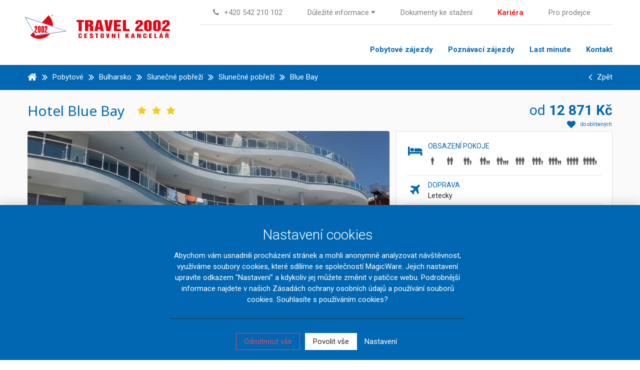

--- FILE ---
content_type: text/html; charset=utf-8
request_url: https://www.travel2002.cz/bulharsko/slunecne-pobrezi/slunecne-pobrezi-1/blue-bay
body_size: 34094
content:
<!DOCTYPE html>
<!----> 	

<html lang="cs">
  							


<head>
    <meta http-equiv="X-UA-Compatible" content="IE=Edge" />

    
<title>    
        Hotel Blue Bay *** | Slunečné pobřeží - Bulharsko  
     Travel 2002, spol. s r. o.</title>
<meta http-equiv="Content-Type" content="text/html; charset=utf-8" />
<meta name="robots" content="index,follow" />

<meta name="keywords" content="












  
  	    
        Blue Bay,Slunečné pobřeží,Bulharsko
    
  





































" />
<meta name="description" content="












  
  	    
      	Ubytujte se ve špičkovém ubytovacím zařízení - Blue Bay a poznejte krásnou destinaci Bulharsko.  
    
  









































" />

<meta name="author" content="MagicWare s.r.o., www.magicware.cz" />



<link rel="stylesheet" type="text/css" href="/Public/jmenoProjektu-2016/magicBox2016/sass/main.css?TimeStamp=20250512130329" />

<link rel="stylesheet" type="text/css" href="/FileHandler.ashx?FileID=3334&amp;Hash=HLCe1iVeEaJQzHjCc5i7jj-vrkE&amp;ReplaceRel=True&amp;TimeStamp=20171208143610" />    
    
<script type="text/javascript" src="//ajax.googleapis.com/ajax/libs/jquery/2.2.4/jquery.min.js"></script>
<script type="text/javascript" src="/scripts/CartSupport.js?ts=133922300640000000.1"></script>
<script type="text/javascript" src="/scripts/ObjectCreatePolyfill.js?ts=133922300640000000.1"></script>
<script type="text/javascript" src="/scripts/js.cookie.js?ts=133922300640000000.1"></script>
<script type="text/javascript" src="/scripts/SearchForm.js?ts=133922300640000000.1"></script>
<script type="text/javascript" src="/scripts/AjaxPanel.js?ts=133922300640000000.1"></script>    
    

    



<script>
   if (!window.jQuery) {      
      document.write('<script src="/Public/jmenoProjektu-2016/magicBox2016/vendor/jquery/2.2.4/jquery-2.2.4.min.js"><\/script>'); 
   }
</script>




















	<meta name="viewport" content="width=device-width, initial-scale=1.0">





<meta name="google" content="translate">
<meta name="format-detection" content="telephone=no">










 <link rel="icon"  type="image/png"  href="/Public/jmenoProjektu-2016/magicBox2016/ico/favicon-64.png">










<link href="https://fonts.googleapis.com/css?family=Muli:300,400,600,700,800&amp;subset=latin-ext" rel="stylesheet">

<link href="https://fonts.googleapis.com/css?family=Roboto:300,400,500,700,900&amp;subset=latin-ext" rel="stylesheet">










<link href="https://fonts.googleapis.com/css?family=Noto+Sans:400,700&amp;subset=latin-ext" rel="stylesheet">

<link href="https://fonts.googleapis.com/css?family=Quicksand:300,400,500,700&amp;subset=latin-ext" rel="stylesheet">









<script>document.createElement( "picture" );</script>																										
<script src="/Public/jmenoProjektu-2016/magicBox2016/vendor/picture-fill/picturefill.min.js" type="text/javascript"></script> 		





















<link rel="stylesheet" type="text/css" href="//cdnjs.cloudflare.com/ajax/libs/cookieconsent2/3.0.3/cookieconsent.min.css" />
<script src="//cdnjs.cloudflare.com/ajax/libs/cookieconsent2/3.0.3/cookieconsent.min.js"></script>
<!-- <script>
window.addEventListener("load", function(){
window.cookieconsent.initialise({
  "palette": {
    "popup": {
      "background": "#0b6da2"
    },
    "button": {
      "background": "#fcc017",
      "text": "#023d4d"
    }
  },  
  "position": "bottom-left",
  "content": {
    "message": "Tato webová stránka používá cookies, abychom vám poskytli co nejlepší uživatelský zážitek. Používáním tohoto webu s tím souhlasíte.",
    "dismiss": "V pořádku",
    "link": "Více",
    "href": "https://www.travel2002.cz/obchodni-podminky"
  }
})});
</script> -->





							
<script type="text/javascript" src="/FileHandler.ashx?FileID=3047&amp;Hash=7bYasKe-xvBTzQhsz3jOIJoDENw&amp;ReplaceRel=True&amp;TimeStamp=20171208143606"></script>
<script type="text/javascript" src="/FileHandler.ashx?FileID=2726&amp;Hash=OUQ1jBn9oFH9B8ARSXRDq1KANII&amp;ReplaceRel=True&amp;TimeStamp=20171208143600"></script>
<script type="text/javascript" src="/FileHandler.ashx?FileID=2827&amp;Hash=ZlIFJIJQAdklmHrCXOYjJqCNOso&amp;ReplaceRel=True&amp;TimeStamp=20220519105418"></script>
<script type="text/javascript" src="/FileHandler.ashx?FileID=3044&amp;Hash=3tLKmkoq4UL5QfaZxbGBBLnih7s&amp;ReplaceRel=True&amp;TimeStamp=20171208143606"></script>
<script type="text/javascript" src="/FileHandler.ashx?FileID=2962&amp;Hash=PhZkNRbpuw7_EbG6lMc8Y-jBjgs&amp;ReplaceRel=True&amp;TimeStamp=20171208143604"></script>
</head>
<body id="HtmlBody">
    


  <noscript>
      <div class="alert alert-danger alert-dismissable">
          <button type="button" class="close" data-dismiss="alert"
                  aria-hidden="true">
              &times;
          </button>
          Chcete-li používat všechny funkce webu, povolte si prosím ve Vašem prohlížeči Javascript. 
      </div>
  </noscript>
  <!--[if lt IE 10]>
	<div class="alert alert-danger alert-dismissable">
          <button type="button" class="close" data-dismiss="alert"
                  aria-hidden="true">
              &times;
          </button>
		  Používáte neaktuální verzi prohlížeče. Pro co nejlepší zážitek na tomto webu doporučujeme aktualizovat na modernější prohlížeč.
		  Aktuální verze prohlížečů naleznete na této stránce <a href="http://www.whatbrowser.org/intl/cs/" target="_blank">Chci lepší prohlížeč</a>.          
      </div> 
  <![endif]-->

    
    
    
    <form name="MainForm" method="post" action="/bulharsko/slunecne-pobrezi/slunecne-pobrezi-1/blue-bay" id="MainForm">
<div class="aspNetHidden">
<input type="hidden" name="__EVENTTARGET" id="__EVENTTARGET" value="" />
<input type="hidden" name="__EVENTARGUMENT" id="__EVENTARGUMENT" value="" />
<input type="hidden" name="__VIEWSTATE" id="__VIEWSTATE" value="YSX72ge6ShqiHX0VwNB9bJUSdYUMFLyc5R/zKhDSrK/JtZ4R4cEhnizbg+pp5YNQYI003CPVDkizuqmIAm/McBTRkmBFufyIjwVt3NlMl2ZA+qtGmqxJfQKWtZp7FIXRcw+PnEUexQmf0Cqle/TOy3C+flJpviINzXOIyiyzLFPG050C8z6kzZ5liudNTQ52zMY2xZITEHQ/HAQVro93tX3G+R7g9PLA1Ku+3fUIHPsEuTUkjtJJ3CUWPhmaEIWQ+elugR1vfKVG0GR0uR0VpCpVXJ5M3UbQQEVOwRUoDkGXKxpXtIEchpsGF/kvmsSe8DSFFI8M/7/NebiXlralGtsHC7zpGMRS8wgTtB+4iG8jODE8EuiwEt2nJBOhbiHwoCfq6ajmEq6iw8/1BaC3dk8jv0ZaMTR8gVXDrHa1FhKnduksECn8DbP2QyxhSIVe" />
</div>

<script type="text/javascript">
//<![CDATA[
var theForm = document.forms['MainForm'];
if (!theForm) {
    theForm = document.MainForm;
}
function __doPostBack(eventTarget, eventArgument) {
    if (!theForm.onsubmit || (theForm.onsubmit() != false)) {
        theForm.__EVENTTARGET.value = eventTarget;
        theForm.__EVENTARGUMENT.value = eventArgument;
        theForm.submit();
    }
}
//]]>
</script>


<script src="/WebResource.axd?d=pynGkmcFUV13He1Qd6_TZJ2pqbZiZ_I1zXdfeYDeQ7WmmguMeWywI-GaRUTCmJ9jLUBlZVdev4YqwXSZzM--vw2&amp;t=638901608248157332" type="text/javascript"></script>


<script type="text/javascript">
//<![CDATA[
$(function(){
var form = new MagicWare.SearchForm.Form('#ctl17','&LangID=2&DestinationID=187&MainProductID=630', '&LangID=2&DestinationID=187&MainProductID=630');
form.AddAjaxPanelTarget('ss-product-tours-ajaxpanel');
form.RegisterControl(new MagicWare.SearchForm.InputControl(false), '.search-form-control-ctrl0', 'StartDateFrom');
form.RegisterControl(new MagicWare.SearchForm.InputControl(false), '.search-form-control-ctrl1', 'EndDateTo');
form.RegisterControl(new MagicWare.SearchForm.InputControl(false), '.search-form-control-ctrl2', 'ChildrenAges');
form.RegisterControl(new MagicWare.SearchForm.SelectControl(',', false, null), '.search-form-control-ctrl3', 'Nights');
form.RegisterControl(new MagicWare.SearchForm.SelectControl('-', false, null), '.search-form-control-ctrl4', 'DepartureStationID');
form.RegisterControl(new MagicWare.SearchForm.SelectControl('-', false, null), '.search-form-control-ctrl5', 'FacilityUnitPlanID');
form.RegisterControl(new MagicWare.SearchForm.SelectControl('-', false, null), '.search-form-control-ctrl6', 'DietTypeID');
form.Inicialize();
});
//]]>
</script>

<script src="/ScriptResource.axd?d=x6wALODbMJK5e0eRC_p1Lc4dRbF84KkCP9SUrh2brKClqIIVzOi_JC3k8DR-FdKVNaIbQwP3r_hevCeXstRpPCaudnbylmYTaxDsjsH6aPJ5mtVb6Y8WhXSTqRsfOfIZ0&amp;t=397b6a7" type="text/javascript"></script>
<script src="/ScriptResource.axd?d=P5lTttoqSeZXoYRLQMIScFoLARUS82p6ojHXgMuLQ5w005hUYZAiWY8InwtOP6MlqAJZblhFFVHeEOiLNDP1skgGuWZ9QR5zS76sF3N5mzV53YumcGxC4b0KE3aTfRXY0&amp;t=397b6a7" type="text/javascript"></script>
<script src="/WebServices/CartService.asmx/js" type="text/javascript"></script>
<div class="aspNetHidden">

	<input type="hidden" name="__VIEWSTATEGENERATOR" id="__VIEWSTATEGENERATOR" value="CA0B0334" />
</div>
        <script type="text/javascript">
//<![CDATA[
Sys.WebForms.PageRequestManager._initialize('ctl11$ctl00', 'MainForm', [], [], [], 90, '');
//]]>
</script>

        













    
  	
    <header class="ss-header" data-class="header">
        
      	


<div class="ss-header-top ss-header-container">
    



<div class="navbar-header ss-logo">
    <a class="ss-logo-small navbar-brand" href="https://www.travel2002.cz">
      
      	<svg  xmlns="http://www.w3.org/2000/svg" xmlns:xlink="http://www.w3.org/1999/xlink" version="1.1" id="Layer_1" x="0px" y="0px" viewBox="0 0 326.63 68.22"  xml:space="preserve">
<style type="text/css">
	.st0{fill:#E30613;}
	.st1{fill:#005A9A;}
	.st2{fill:none;stroke:#FFFFFF;stroke-width:0.6293;stroke-miterlimit:10;}
	.st3{fill:#FFFFFF;}
	.st4{fill:#004899;}
</style>
<g>
	<g>
		<path class="st0" d="M129.39,46.71c-0.64-0.5-1.47-0.75-2.5-0.75h-0.21c-1.18,0-2.08,0.29-2.7,0.88c-0.5,0.47-0.75,1.04-0.75,1.71    v4.65c0,0.84,0.34,1.51,1.02,2c0.64,0.47,1.45,0.7,2.43,0.7h0.21c1.1,0,1.98-0.28,2.62-0.85c0.56-0.49,0.84-1.06,0.84-1.73v-1.4    h-2.79v1.52c0,0.25-0.06,0.44-0.19,0.56c-0.13,0.12-0.31,0.18-0.54,0.18c-0.25,0-0.44-0.04-0.57-0.13    c-0.18-0.12-0.27-0.33-0.27-0.61v-5.08c0-0.2,0.07-0.36,0.22-0.48c0.14-0.12,0.31-0.18,0.5-0.18c0.26,0,0.47,0.05,0.62,0.15    c0.16,0.1,0.23,0.27,0.23,0.51v1.28h2.79v-1.08C130.35,47.82,130.03,47.21,129.39,46.71"/>
	</g>
	<polygon class="st0" points="138.24,51.74 141.19,51.74 141.19,49.89 138.24,49.89 138.24,47.98 141.63,47.98 141.63,46.11    135.48,46.11 135.48,55.72 141.75,55.72 141.75,53.87 138.24,53.87  "/>
	<g>
		<path class="st0" d="M151.73,50.26c-0.89-0.53-1.42-0.86-1.58-0.99c-0.16-0.13-0.29-0.24-0.37-0.33c-0.18-0.2-0.27-0.38-0.27-0.55    c0-0.19,0.07-0.36,0.22-0.5c0.14-0.14,0.38-0.21,0.71-0.21c0.33,0,0.56,0.09,0.69,0.27c0.13,0.18,0.19,0.44,0.19,0.79v0.51h2.58    v-0.86c0-0.86-0.34-1.49-1.02-1.9c-0.59-0.35-1.42-0.53-2.48-0.53c-0.66,0-1.22,0.08-1.67,0.22c-0.46,0.15-0.82,0.35-1.09,0.61    c-0.27,0.26-0.46,0.53-0.56,0.83c-0.1,0.29-0.16,0.58-0.16,0.85v0.34c0,0.53,0.21,1.02,0.64,1.46c0.24,0.25,0.6,0.52,1.08,0.8    l1.41,0.85c0.45,0.26,0.78,0.53,0.99,0.79c0.18,0.23,0.27,0.47,0.27,0.71c0,0.21-0.08,0.38-0.25,0.53    c-0.17,0.14-0.39,0.22-0.66,0.22h-0.14c-0.29,0-0.5-0.09-0.63-0.26c-0.13-0.18-0.2-0.38-0.2-0.62v-0.81h-2.7v1.12    c0,0.7,0.37,1.26,1.11,1.7c0.67,0.4,1.46,0.6,2.35,0.6h0.19c1.07,0,1.94-0.21,2.61-0.62c0.72-0.45,1.08-1.06,1.08-1.83    c0-0.72-0.25-1.36-0.75-1.93C153.01,51.12,152.47,50.7,151.73,50.26"/>
	</g>
	<polygon class="st0" points="158.69,47.98 160.48,47.98 160.48,55.72 163.21,55.72 163.21,47.98 165.01,47.98 165.01,46.13    158.69,46.13  "/>
	<g>
		<path class="st0" d="M174.03,53.31c0,0.22-0.06,0.42-0.18,0.6c-0.12,0.18-0.31,0.26-0.56,0.26h-0.15c-0.24,0-0.42-0.07-0.54-0.22    c-0.12-0.15-0.18-0.32-0.18-0.52v-5.04c0-0.24,0.07-0.42,0.22-0.53c0.15-0.12,0.34-0.17,0.57-0.17h0.09    c0.23,0,0.41,0.07,0.53,0.22c0.12,0.15,0.18,0.32,0.18,0.51V53.31z M175.79,46.67c-0.33-0.24-0.71-0.42-1.15-0.54    c-0.43-0.11-0.87-0.17-1.31-0.17h-0.18c-1.11,0-1.97,0.25-2.57,0.74c-0.6,0.49-0.91,1.16-0.91,1.99v4.48c0,0.37,0.07,0.7,0.21,1    c0.14,0.3,0.33,0.58,0.58,0.85c0.28,0.27,0.65,0.49,1.12,0.64c0.46,0.16,0.99,0.23,1.57,0.23h0.18c1.05,0,1.89-0.27,2.52-0.79    c0.63-0.53,0.95-1.17,0.95-1.93v-4.45C176.79,47.83,176.46,47.15,175.79,46.67"/>
	</g>
	<polygon class="st0" points="184.99,52.94 184.23,46.13 181.39,46.13 183.24,55.72 186.66,55.72 188.68,46.13 185.94,46.13  "/>
	<polygon class="st0" points="198.56,51.79 196.33,46.13 193.31,46.13 193.31,55.72 195.98,55.72 196.01,49.79 198.23,55.72    201.25,55.72 201.25,46.13 198.59,46.13  "/>
	<rect x="206.46" y="46.12" class="st0" width="2.74" height="9.6"/>
	<polygon class="st0" points="207.06,45.52 208.53,45.52 210.11,43.89 207.77,43.89  "/>
	<polygon class="st0" points="229.54,46.13 226.61,46.13 224.8,50.05 224.74,50.05 224.74,46.13 222.07,46.13 222.07,55.72    224.74,55.72 224.74,53.07 225.38,52.28 226.61,55.72 229.57,55.72 227.26,50.09  "/>
	<path class="st0" d="M237.14,52.32l0.69-4.71h0.06l0.62,4.71H237.14z M236.02,46.13l-2.22,9.59h2.8l0.24-1.72h1.96l0.22,1.72h2.91   l-2.26-9.59H236.02z"/>
	<polygon class="st0" points="251.82,51.79 249.59,46.13 246.58,46.13 246.58,55.72 249.24,55.72 249.27,49.79 251.49,55.72    254.51,55.72 254.51,46.13 251.85,46.13  "/>
	<g>
		<path class="st0" d="M265.8,46.71c-0.64-0.5-1.48-0.75-2.51-0.75h-0.21c-1.18,0-2.08,0.29-2.7,0.88c-0.5,0.47-0.75,1.04-0.75,1.71    v4.65c0,0.84,0.34,1.51,1.02,2c0.64,0.47,1.45,0.7,2.43,0.7h0.21c1.1,0,1.97-0.28,2.63-0.85c0.56-0.49,0.84-1.06,0.84-1.73v-1.4    h-2.79v1.52c0,0.25-0.07,0.44-0.19,0.56c-0.13,0.12-0.31,0.18-0.54,0.18c-0.25,0-0.44-0.04-0.57-0.13    c-0.18-0.12-0.27-0.33-0.27-0.61v-5.08c0-0.2,0.07-0.36,0.22-0.48c0.15-0.12,0.31-0.18,0.5-0.18c0.26,0,0.47,0.05,0.62,0.15    c0.15,0.1,0.23,0.27,0.23,0.51v1.28h2.79v-1.08C266.76,47.82,266.44,47.21,265.8,46.71"/>
	</g>
	<polygon class="st0" points="274.65,51.74 277.6,51.74 277.6,49.89 274.65,49.89 274.65,47.98 278.03,47.98 278.03,46.11    271.89,46.11 271.89,55.72 278.15,55.72 278.15,53.87 274.65,53.87  "/>
	<polygon class="st0" points="286.04,46.11 283.28,46.11 283.28,55.72 289.05,55.72 289.05,53.87 286.04,53.87  "/>
	<polygon class="st0" points="299.71,43.89 297.37,43.89 296.67,45.52 298.14,45.52  "/>
	<path class="st0" d="M296.63,52.32l0.69-4.71h0.06l0.62,4.71H296.63z M295.52,46.13l-2.22,9.59h2.8l0.24-1.72h1.96l0.22,1.72h2.91   l-2.26-9.59H295.52z"/>
	<g>
		<path class="st0" d="M310.47,49.07c0,0.22-0.06,0.43-0.19,0.61c-0.13,0.18-0.32,0.27-0.57,0.27h-0.87v-2.19h0.58    c0.7,0,1.05,0.28,1.05,0.84V49.07z M313.17,54.39v-2.23c0-0.39-0.14-0.71-0.43-0.95c-0.29-0.24-0.67-0.42-1.16-0.52    c0.67-0.18,1.13-0.46,1.37-0.84c0.19-0.3,0.29-0.74,0.29-1.34v-0.08c0-0.51-0.1-0.92-0.3-1.24c-0.14-0.22-0.37-0.42-0.68-0.61    c-0.32-0.19-0.68-0.31-1.1-0.36c-0.41-0.05-0.99-0.08-1.73-0.08h-3.34v9.59h2.76v-4.15h0.67c0.32,0,0.55,0.08,0.69,0.23    c0.14,0.16,0.21,0.36,0.21,0.62v2.04c0,0.33,0.03,0.6,0.09,0.83c0.06,0.22,0.13,0.37,0.21,0.43h2.75    c-0.12-0.11-0.2-0.26-0.23-0.45C313.18,55.08,313.17,54.79,313.17,54.39"/>
	</g>
	<polygon class="st0" points="311.85,43.89 310.35,43.89 309.61,44.81 308.94,43.89 307.39,43.89 308.47,45.52 310.59,45.52  "/>
	<polygon class="st0" points="119.25,17.97 119.25,22.43 123.56,22.43 123.56,41.16 130.21,41.16 130.21,22.43 134.56,22.43    134.56,17.97  "/>
	<g>
		<path class="st0" d="M147.72,25.06c0,0.54-0.16,1.03-0.47,1.46c-0.31,0.43-0.77,0.65-1.38,0.65h-2.1V21.9h1.41    c1.69,0,2.54,0.68,2.54,2.02V25.06z M154.26,37.94v-5.4c0-0.95-0.34-1.72-1.03-2.31c-0.69-0.59-1.63-1.01-2.81-1.26    c1.62-0.44,2.72-1.12,3.3-2.03c0.46-0.72,0.69-1.8,0.69-3.25v-0.2c0-1.24-0.24-2.23-0.73-2.99c-0.34-0.52-0.89-1.01-1.65-1.46    c-0.76-0.45-1.64-0.74-2.65-0.87c-1-0.13-2.4-0.19-4.19-0.19h-8.09v23.19h6.67V31.1h1.64c0.78,0,1.34,0.19,1.67,0.57    c0.34,0.38,0.51,0.88,0.51,1.5v4.95c0,0.79,0.07,1.46,0.22,2.01c0.15,0.54,0.31,0.89,0.51,1.05h6.63    c-0.29-0.27-0.48-0.63-0.56-1.09C154.3,39.62,154.26,38.91,154.26,37.94"/>
	</g>
	<path class="st0" d="M164.84,32.96l1.66-11.42h0.15l1.48,11.42H164.84z M170.98,17.97h-8.85l-5.37,23.19h6.78l0.58-4.14h4.75   l0.54,4.14h7.04L170.98,17.97z"/>
	<polygon class="st0" points="188.67,17.97 186.39,34.43 184.54,17.97 177.68,17.97 182.15,41.16 190.41,41.16 195.31,17.97  "/>
	<polygon class="st0" points="204.48,31.52 211.63,31.52 211.63,27.06 204.48,27.06 204.48,22.46 212.68,22.46 212.68,17.93    197.81,17.93 197.81,41.16 212.97,41.16 212.97,36.7 204.48,36.7  "/>
	<polygon class="st0" points="223.34,17.93 216.67,17.93 216.67,41.16 230.63,41.16 230.63,36.7 223.34,36.7  "/>
	<path class="st0" d="M251.46,33.8c1.28-1.16,3.08-2.65,5.4-4.47c0.7-0.7,1.23-1.4,1.59-2.12c0.46-0.93,0.69-1.96,0.69-3.11   c0-1.8-0.5-3.2-1.49-4.21c-1.26-1.28-3.36-1.92-6.31-1.92c-1.43,0-2.7,0.15-3.83,0.43c-1.12,0.29-2.01,0.76-2.65,1.39   c-0.64,0.64-1.12,1.5-1.43,2.59c-0.22,0.75-0.33,1.48-0.33,2.18v1.8h6.03V24.1c0-0.7,0.11-1.24,0.34-1.62   c0.23-0.39,0.73-0.58,1.5-0.58c0.68,0,1.15,0.21,1.41,0.64c0.19,0.31,0.29,0.83,0.29,1.56c0,0.77-0.23,1.56-0.69,2.35   c-0.46,0.79-1.09,1.48-1.88,2.06c-1.6,1.18-2.77,2.12-3.52,2.81c-1.28,1.18-2.24,2.36-2.87,3.54c-0.8,1.49-1.19,3.1-1.19,4.82v1.48   h16.39v-4.29h-9.79C249.33,36.06,250.1,35.03,251.46,33.8"/>
	<path class="st0" d="M271.24,36.23c0,0.5-0.15,0.86-0.46,1.06c-0.3,0.2-0.67,0.3-1.11,0.3c-0.46,0-0.82-0.1-1.09-0.3   c-0.27-0.21-0.4-0.6-0.4-1.18V23.21c0-0.43,0.1-0.74,0.29-0.94c0.2-0.21,0.59-0.32,1.2-0.36c0.46,0,0.84,0.11,1.13,0.32   c0.29,0.21,0.44,0.62,0.44,1.22V36.23z M274.87,40.49c0.85-0.46,1.53-1.08,2.05-1.84c0.52-0.76,0.78-1.69,0.78-2.77V23.76   c0-0.91-0.22-1.77-0.65-2.58c-0.43-0.81-1.1-1.48-1.99-2c-0.65-0.39-1.43-0.69-2.32-0.91c-0.89-0.22-1.91-0.34-3.05-0.34   c-2.15,0-3.94,0.42-5.37,1.25c-0.85,0.48-1.5,1.11-1.96,1.87c-0.46,0.76-0.69,1.62-0.69,2.57v12.55c0,1.68,0.83,3.02,2.5,4.03   c1.52,0.91,3.36,1.36,5.51,1.36c0.94,0,1.87-0.09,2.79-0.26C273.39,41.13,274.19,40.86,274.87,40.49"/>
	<path class="st0" d="M290.1,36.23c0,0.5-0.15,0.86-0.46,1.06c-0.3,0.2-0.67,0.3-1.11,0.3c-0.46,0-0.83-0.1-1.09-0.3   c-0.27-0.21-0.4-0.6-0.4-1.18V23.21c0-0.42,0.1-0.74,0.29-0.94c0.19-0.2,0.59-0.32,1.2-0.36c0.46,0,0.84,0.11,1.13,0.32   c0.29,0.21,0.44,0.62,0.44,1.22V36.23z M295.78,38.65c0.52-0.76,0.78-1.69,0.78-2.77V23.76c0-0.91-0.22-1.77-0.65-2.58   c-0.44-0.81-1.1-1.48-2-2c-0.65-0.39-1.43-0.69-2.32-0.91c-0.9-0.22-1.91-0.34-3.05-0.34c-2.15,0-3.94,0.42-5.37,1.25   c-0.85,0.48-1.5,1.11-1.96,1.87c-0.46,0.76-0.69,1.62-0.69,2.57v12.55c0,1.68,0.84,3.02,2.5,4.03c1.52,0.91,3.36,1.36,5.51,1.36   c0.94,0,1.87-0.09,2.79-0.26c0.92-0.17,1.72-0.44,2.39-0.81C294.57,40.03,295.26,39.42,295.78,38.65"/>
	<path class="st0" d="M308.03,33.8c1.28-1.16,3.08-2.65,5.4-4.47c0.7-0.7,1.23-1.4,1.59-2.12c0.46-0.93,0.69-1.96,0.69-3.11   c0-1.8-0.5-3.2-1.49-4.21c-1.26-1.28-3.36-1.92-6.31-1.92c-1.43,0-2.7,0.15-3.83,0.43c-1.12,0.29-2.01,0.76-2.65,1.39   c-0.64,0.64-1.12,1.5-1.43,2.59c-0.22,0.75-0.33,1.48-0.33,2.18v1.8h6.03V24.1c0-0.7,0.11-1.24,0.34-1.62   c0.23-0.39,0.73-0.58,1.5-0.58c0.68,0,1.15,0.21,1.41,0.64c0.19,0.31,0.29,0.83,0.29,1.56c0,0.77-0.23,1.56-0.69,2.35   c-0.46,0.79-1.09,1.48-1.88,2.06c-1.59,1.18-2.77,2.12-3.52,2.81c-1.28,1.18-2.23,2.36-2.86,3.54c-0.8,1.49-1.2,3.1-1.2,4.82v1.48   h16.39v-4.29h-9.79C305.91,36.06,306.68,35.03,308.03,33.8"/>
</g>
<g>
	<path class="st1" d="M67.82,7.91h-0.41V7.26h0.39c0.17,0,0.28,0.01,0.34,0.04c0.06,0.02,0.11,0.06,0.15,0.11   c0.03,0.05,0.05,0.11,0.05,0.17c0,0.1-0.04,0.17-0.11,0.23C68.16,7.87,68.02,7.91,67.82,7.91 M68.27,8.26   c-0.05-0.04-0.1-0.08-0.18-0.11c0.18-0.01,0.33-0.08,0.44-0.19c0.11-0.12,0.17-0.25,0.17-0.41c0-0.11-0.03-0.21-0.1-0.31   c-0.07-0.1-0.16-0.17-0.27-0.21C68.23,7,68.05,6.98,67.8,6.98h-0.72V9.1h0.34V8.2h0.2c0.12,0,0.21,0.02,0.27,0.07   c0.09,0.07,0.21,0.23,0.36,0.49l0.19,0.33h0.42l-0.26-0.41C68.46,8.49,68.36,8.35,68.27,8.26 M69.35,8.82   C69.2,9.08,69,9.29,68.74,9.43c-0.26,0.14-0.53,0.22-0.81,0.22c-0.28,0-0.55-0.07-0.81-0.22c-0.26-0.15-0.46-0.35-0.61-0.61   c-0.14-0.26-0.22-0.53-0.22-0.81c0-0.29,0.07-0.56,0.22-0.82c0.15-0.26,0.35-0.46,0.61-0.61c0.26-0.14,0.53-0.21,0.8-0.21   c0.27,0,0.54,0.07,0.8,0.21C69,6.72,69.2,6.92,69.34,7.19c0.15,0.26,0.22,0.54,0.22,0.82C69.56,8.29,69.49,8.56,69.35,8.82    M69.63,7.02c-0.17-0.32-0.42-0.56-0.73-0.73c-0.31-0.17-0.63-0.25-0.96-0.25c-0.33,0-0.65,0.08-0.96,0.25   c-0.31,0.17-0.56,0.41-0.73,0.73c-0.17,0.32-0.26,0.64-0.26,0.99c0,0.34,0.09,0.66,0.26,0.98c0.17,0.31,0.42,0.56,0.73,0.73   c0.31,0.17,0.64,0.26,0.98,0.26c0.34,0,0.66-0.09,0.97-0.26c0.31-0.17,0.55-0.42,0.72-0.73c0.17-0.31,0.26-0.64,0.26-0.98   C69.89,7.67,69.8,7.34,69.63,7.02"/>
	<path class="st0" d="M60.12,7.66L45.74,23.41l23.69,7.98c0.07-0.8,0.11-1.6,0.11-2.41C69.54,20.53,65.9,12.93,60.12,7.66"/>
	<path class="st2" d="M60.12,7.66L45.74,23.41l23.69,7.98c0.07-0.8,0.11-1.6,0.11-2.41C69.54,20.53,65.9,12.93,60.12,7.66z"/>
	<path class="st0" d="M40.87,57.78c7.92,0,15.08-3.22,20.27-8.44c0.93-0.94,1.8-1.94,2.6-3l-31.39,4.49l-4.46-7.88l-6.51,7.12   C26.5,54.86,33.34,57.78,40.87,57.78"/>
	<path class="st2" d="M40.87,57.78c7.92,0,15.08-3.22,20.27-8.44c0.93-0.94,1.8-1.94,2.6-3l-31.39,4.49l-4.46-7.88l-6.51,7.12   C26.5,54.86,33.34,57.78,40.87,57.78z"/>
	<path class="st3" d="M40.77,32.1c-0.15,0-0.26,0.06-0.33,0.17c-0.07,0.11-0.11,0.28-0.11,0.51v9.17c0,0.24,0.03,0.42,0.1,0.52   c0.07,0.11,0.18,0.16,0.34,0.16c0.16,0,0.27-0.05,0.33-0.16c0.06-0.11,0.1-0.28,0.1-0.53v-9.17c0-0.25-0.03-0.43-0.1-0.53   C41.04,32.15,40.93,32.1,40.77,32.1"/>
	<path class="st3" d="M47.89,32.1c-0.15,0-0.26,0.06-0.33,0.17c-0.07,0.11-0.11,0.28-0.11,0.51v9.17c0,0.24,0.03,0.42,0.1,0.52   c0.07,0.11,0.18,0.16,0.34,0.16c0.16,0,0.27-0.05,0.33-0.16c0.06-0.11,0.1-0.28,0.1-0.53v-9.17c0-0.25-0.03-0.43-0.1-0.53   C48.15,32.15,48.04,32.1,47.89,32.1"/>
	<path class="st3" d="M57.99,44.45h-6.02v-2.33c0-0.57,0.09-1.14,0.28-1.7c0.19-0.56,0.56-1.33,1.13-2.29   c0.13-0.22,0.31-0.52,0.55-0.92c0.96-1.61,1.44-2.72,1.44-3.33v-1.1c0-0.24-0.03-0.42-0.1-0.53c-0.07-0.11-0.18-0.17-0.32-0.17   c-0.16,0-0.27,0.05-0.33,0.15c-0.06,0.1-0.09,0.28-0.09,0.54v2.56h-2.53v-1.62c0-1.32,0.23-2.26,0.69-2.81   c0.46-0.55,1.23-0.82,2.3-0.82c1,0,1.75,0.27,2.25,0.8c0.5,0.54,0.74,1.35,0.74,2.43c0,1.27-0.62,2.93-1.85,4.98   c-0.24,0.41-0.42,0.71-0.54,0.92c-0.43,0.75-0.73,1.34-0.88,1.77c-0.15,0.43-0.23,0.82-0.23,1.17c0,0.03,0,0.07,0.01,0.13   c0.01,0.05,0.01,0.09,0.01,0.11h3.5V44.45z M50.87,41.13c0,1.32-0.23,2.25-0.69,2.8c-0.46,0.55-1.23,0.83-2.3,0.83   c-1.07,0-1.84-0.28-2.3-0.83c-0.46-0.55-0.69-1.49-0.69-2.8v-7.41c0-1.31,0.23-2.24,0.7-2.8c0.46-0.56,1.23-0.83,2.29-0.83   c1.07,0,1.84,0.27,2.3,0.82c0.46,0.55,0.69,1.49,0.69,2.81V41.13z M43.76,41.13c0,1.32-0.23,2.25-0.69,2.8   c-0.46,0.55-1.23,0.83-2.3,0.83c-1.07,0-1.84-0.28-2.3-0.83c-0.46-0.55-0.69-1.49-0.69-2.8v-7.41c0-1.31,0.23-2.24,0.69-2.8   c0.46-0.56,1.23-0.83,2.29-0.83c1.07,0,1.84,0.27,2.3,0.82c0.46,0.55,0.69,1.49,0.69,2.81V41.13z M36.64,44.45h-6.02v-2.33   c0-0.57,0.09-1.14,0.28-1.7c0.19-0.56,0.56-1.33,1.13-2.29c0.13-0.22,0.31-0.52,0.55-0.92c0.96-1.61,1.44-2.72,1.44-3.33v-1.1   c0-0.24-0.04-0.42-0.11-0.53c-0.07-0.11-0.17-0.17-0.32-0.17c-0.16,0-0.27,0.05-0.33,0.15c-0.06,0.1-0.1,0.28-0.1,0.54v2.56h-2.53   v-1.62c0-1.32,0.23-2.26,0.69-2.81c0.46-0.55,1.23-0.82,2.3-0.82c1,0,1.75,0.27,2.25,0.8c0.5,0.54,0.74,1.35,0.74,2.43   c0,1.27-0.62,2.93-1.85,4.98c-0.24,0.41-0.42,0.71-0.54,0.92c-0.43,0.75-0.73,1.34-0.88,1.77c-0.16,0.43-0.23,0.82-0.23,1.17   c0,0.03,0,0.07,0.01,0.13c0.01,0.05,0.01,0.09,0.01,0.11h3.5V44.45z M11.43,12.56L32.7,50.12l63.33-9.07L11.43,12.56z"/>
	<path class="st4" d="M96.03,41.05L32.7,50.12L11.43,12.56L96.03,41.05z M69.43,31.39l-23.69-7.98l-0.69-0.23L10,11.38l0.43,0.75   l17.12,30.22l0.34,0.61l4.46,7.88l31.39-4.49l0.91-0.13l32.86-4.7l0.06-0.64l-27.49-9.26L69.43,31.39z"/>
	<g>
		<path class="st0" d="M33.13,42.3c0-0.05-0.01-0.09-0.01-0.13c0-0.35,0.08-0.75,0.23-1.17c0.16-0.43,0.45-1.02,0.88-1.77    c0.12-0.21,0.3-0.52,0.54-0.92c1.23-2.05,1.85-3.71,1.85-4.98c0-1.09-0.25-1.9-0.74-2.43c-0.5-0.54-1.24-0.8-2.25-0.8    c-1.07,0-1.84,0.27-2.3,0.82c-0.46,0.55-0.69,1.48-0.69,2.81v1.62h2.53v-2.56c0-0.26,0.03-0.44,0.1-0.54    c0.06-0.1,0.17-0.15,0.33-0.15c0.14,0,0.25,0.06,0.32,0.17c0.07,0.11,0.1,0.29,0.1,0.53v1.1c0,0.62-0.48,1.73-1.44,3.33    c-0.24,0.39-0.42,0.7-0.55,0.92c-0.57,0.96-0.95,1.73-1.13,2.29c-0.19,0.57-0.28,1.13-0.28,1.71v2.33h6.02v-2.03h-3.5    C33.14,42.39,33.13,42.35,33.13,42.3"/>
		<path class="st0" d="M41.2,41.95c0,0.25-0.03,0.42-0.1,0.53c-0.06,0.1-0.17,0.16-0.33,0.16c-0.16,0-0.27-0.05-0.34-0.16    c-0.07-0.11-0.1-0.28-0.1-0.52v-9.17c0-0.23,0.04-0.4,0.11-0.51c0.07-0.11,0.18-0.17,0.33-0.17c0.16,0,0.27,0.05,0.33,0.15    c0.06,0.1,0.1,0.27,0.1,0.53V41.95z M40.77,30.09c-1.07,0-1.83,0.28-2.29,0.83c-0.46,0.56-0.69,1.49-0.69,2.8v7.41    c0,1.32,0.23,2.25,0.69,2.8c0.46,0.55,1.23,0.83,2.3,0.83c1.07,0,1.84-0.28,2.3-0.83c0.46-0.55,0.69-1.49,0.69-2.8v-7.41    c0-1.32-0.23-2.26-0.69-2.81C42.61,30.36,41.84,30.09,40.77,30.09"/>
		<path class="st0" d="M48.31,41.95c0,0.25-0.03,0.42-0.1,0.53c-0.06,0.1-0.17,0.16-0.33,0.16c-0.16,0-0.27-0.05-0.34-0.16    c-0.07-0.11-0.1-0.28-0.1-0.52v-9.17c0-0.23,0.04-0.4,0.11-0.51c0.07-0.11,0.18-0.17,0.33-0.17c0.16,0,0.27,0.05,0.33,0.15    c0.06,0.1,0.1,0.27,0.1,0.53V41.95z M47.88,30.09c-1.07,0-1.83,0.28-2.29,0.83c-0.46,0.56-0.7,1.49-0.7,2.8v7.41    c0,1.32,0.23,2.25,0.69,2.8c0.46,0.55,1.23,0.83,2.3,0.83c1.07,0,1.84-0.28,2.3-0.83c0.46-0.55,0.69-1.49,0.69-2.8v-7.41    c0-1.32-0.23-2.26-0.69-2.81C49.72,30.36,48.96,30.09,47.88,30.09"/>
		<path class="st0" d="M54.48,42.3c-0.01-0.05-0.01-0.09-0.01-0.13c0-0.35,0.08-0.75,0.23-1.17c0.16-0.43,0.45-1.02,0.88-1.77    c0.12-0.21,0.3-0.52,0.54-0.92c1.23-2.05,1.85-3.71,1.85-4.98c0-1.09-0.25-1.9-0.74-2.43c-0.5-0.54-1.24-0.8-2.25-0.8    c-1.07,0-1.84,0.27-2.3,0.82c-0.46,0.55-0.69,1.48-0.69,2.81v1.62h2.53v-2.56c0-0.26,0.03-0.44,0.09-0.54    c0.06-0.1,0.17-0.15,0.33-0.15c0.14,0,0.25,0.06,0.32,0.17c0.07,0.11,0.1,0.29,0.1,0.53v1.1c0,0.62-0.48,1.73-1.44,3.33    c-0.24,0.39-0.42,0.7-0.55,0.92c-0.57,0.96-0.95,1.73-1.13,2.29c-0.19,0.57-0.28,1.13-0.28,1.71v2.33h6.02v-2.03h-3.5    C54.48,42.39,54.48,42.35,54.48,42.3"/>
	</g>
</g>
</svg>


    </a>
  
 </div>

  <ul class="navbar nav navbar-nav ss-top-navbar-nav" data-info="M-T2 P2879">
    
    
    
    <li class="col-xs-10 col-sm-6 ss-col-auto pull-left">
      <a class="ss-top-navbar-a faa-parent animated-hover" href="tel:+420 542 210 102">	

        <span class="fa fa-phone faa-tada ss-I-fa-right" aria-hidden="true"></span>
        <address class="visible-sm-inline">
          Zavolejte nám!	
        </address>
        <address class="hidden-xs hidden-sm">
          +420 542 210 102	
        </address>
      </a>
    </li>    
  
    
    
    
  
    
      <li class="col-xs-10 col-sm-6 ss-col-auto pull-left visible-lg">

        <button class="ss-top-navbar-a dropdown-toggle" type="button" data-toggle="dropdown" role="button" aria-haspopup="true" aria-expanded="false">
          Důležité informace	
          <span class="fa fa-caret-down"></span>
        </button>
        <ul class="dropdown-menu">
   

          
          
          
          
            
              <!-- test -->
            <li>
              <a href="https://www.travel2002.cz/o-nas">
                O nás		
              </a>
            </li>
          

          
          

          
          
            <li>
              <a href="https://www.travel2002.cz/newsletter">
                <span class="fa fa-envelope ss-I-pad-10-right hidden"></span>                                      
                Newsletter		
              </a>
            </li>
          

          
          

          
          

          
          

          
          
          
           
            <li>
              <a href="https://www.travel2002.cz/pojisteni">
                Pojištění		
              </a>
            </li>
          
          
          
          
            <li>
              <a href="https://www.travel2002.cz/letecka-doprava">
                <span class="fa fa-plane ss-I-pad-10-right hidden"></span>  
                Letecká doprava		
              </a>
            </li>
          
          
          
            <li>
              <a href="https://www.travel2002.cz/parkovani-na-letisti">
                <span class="fa fa-plane ss-I-pad-10-right hidden"></span>  
                Parkování na letišti		
              </a>
            </li>
          
          
          
            <li>
              <a href="https://www.travel2002.cz/svozy">
                <span class="fa fa-bus ss-I-pad-10-right hidden"></span>  
                Svozy		
              </a>
            </li>
          
          
          
            <li>
              <a href="https://www.travel2002.cz/info-k-poznavacim-zajezdum">
                <span class="fa fa-bus ss-I-pad-10-right hidden"></span>  
                Info k poznávacím zájezdům		
              </a>
            </li>
          
    		<li>
              <a href="https://www.travel2002.cz/slevy">
                <span class="fa fa-bus ss-I-pad-10-right hidden"></span>  
                Slevy		
              </a>
            </li>

        </ul>

      </li>
    
    
          
    
            <li  class="col-xs-10 col-sm-6 ss-col-auto pull-left">
              <a  class="ss-top-navbar-a faa-parent animated-hover" href="https://www.travel2002.cz/dulezite-dokumenty">
              Dokumenty ke stažení	
              </a>
            </li>
    	
    		
    		<li  class="col-xs-10 col-sm-6 ss-col-auto pull-left">
              <a  class="ss-top-navbar-a faa-parent animated-hover color-red" href="https://www.travel2002.cz/kariera">
              Kariéra	
              </a>
            </li>
    	
    
      
        
            <li  class="col-xs-10 col-sm-6 ss-col-auto pull-left">
              <a  class="ss-top-navbar-a faa-parent animated-hover" href="https://www.travel2002.cz/login_31ea277df9fc4607a020a20fee327a0f">
              Pro prodejce		
              </a>
            </li>
        
         
  
  


  	
    
    
    <li class="ss-col-auto hidden-xs hidden-sm hidden-md hidden-lg pull-right dropdown">
        
            <button class="ss-top-navbar-a dropdown-toggle" type="button" data-toggle="dropdown" aria-haspopup="true" aria-expanded="false">
                
                  <img class="lang-icon ss-I-pad-10-right" alt="" src="/Public/jmenoProjektu-2016/magicBox2016/img/cesko32x32.png" width="34" height="24" />
                
                
                
                
                
                
                
                 
                Jazyk
                <span class="fa fa-caret-down"></span>
            </button>
            <ul class="dropdown-menu">
                 
            </ul>      
         
    </li>
  
  	
    
    
   
    <li class="hidden-xs hidden-sm hidden-md col-md-5 ss-col-auto pull-left hidden-lg">
        <a class="ss-top-navbar-a faa-parent animated-hover" href="mailto:ck@travel2002.cz ">	

            <span class="fa fa-envelope faa-tada ss-I-fa-right hidden" aria-hidden="true"></span>
            <address>
              ck@travel2002.cz 	
            </address>
        </a>
    </li>

    
    
    

    

   
  
    <li class="pull-left"> 
      <a href="https://www.travel2002.cz/wishlist" style="padding: 0 10px !important;">
        <div id="ctl16_CartIconContainer" class="MujWishList">
    <div class="cartIconEmpty cartIconEmptyDiv" style="display: none;">
        <span class='fa fa-heart'></span> <span class='cart-zero'>0</span>
    </div>

    <div class="cartIconFilled cartIconFilledDiv" style="display: none;">
        <span class='fa fa-heart'></span>
        
            <div class="cartCountDiv"></div>
        
    </div>
</div>

      </a>
    </li>


    
    			

  	
		
  	
</ul>
        
<script>
    function _CartIconRefresh() {
      
      if (typeof wishlistCounterIcon_RefreshCartIcon === "function") {
    	wishlistCounterIcon_RefreshCartIcon();
      }
      
	}
  </script>
</div>




<nav class="ss-header-bottom navbar navbar-default">
	




 	<div class="ss-header-container">
			
		
		
		
	  
		<div class="navbar-header">
		  
			<button type="button" id="c-button--slide-right" class="navbar-toggle ss-navbar-button">
				<span class="fa fa-bars fa-2x" aria-hidden="true"></span>
			</button>
		  
		</div>   
	  
	  
	  
		
		
		
	  
	  
		


 
		<div id="c-menu--slide-right" class="c-menu c-menu--slide-right ss-mobile-menu" data-info="T2-mob P2877" >
		  
			<div class="ss-mob-row ss-mob-head-backcolor">
				<div class="col-xs-9 pull-left ss-mob-title">
					<span class="fa fa-bars" aria-hidden="true"></span>
					Menu		
				</div>
				<button class="col-xs-3 pull-right c-menu__close ss-mob-head-backcolor">
					<span class="fa fa-times fa-2x" aria-hidden="true"></span>
				</button>
			</div>
		  
			<ul class="c-menu__items">
              
              	
              	
                    <li class="c-menu__item ss-mob-main-backcolor">
                        <a class="c-menu__link faa-parent animated-hover" href="https://www.travel2002.cz/pobytove-zajezdy">
                            
                          		<span class="fa fa-globe faa-bounce ss-I-fa-right" aria-hidden="true"></span>
              				
                          	Pobytové zájezdy		
                        </a>
                    </li>
              	
              
				
              	
                    <li class="c-menu__item ss-mob-main-backcolor">
                        <a class="c-menu__link faa-parent animated-hover" href="https://www.travel2002.cz/dovolena/?PriceFlagID=402-646&qs=true&showtab=terms">
                            
                          		<span class="fa fa-tag faa-bounce ss-I-fa-right" aria-hidden="true"></span>
              				
                          	Last minute		
                        </a>
                    </li>
              	
              
				
              	
              
				
              	
                    <li class="c-menu__item ss-mob-main-backcolor">
                        <a class="c-menu__link faa-parent animated-hover" href="https://www.travel2002.cz/poznavaci-zajezdy">
                            
                          		<span class="fa fa-suitcase faa-bounce ss-I-fa-right" aria-hidden="true"></span>
              				
                          	Poznávací zájezdy		
                        </a>
                    </li>
              	
              
				
              	
              
				
              	
                    <li class="c-menu__item ss-mob-main-backcolor">
                        <a class="c-menu__link faa-parent animated-hover" href="https://www.travel2002.cz/clanky">
                            
                          		<span class="fa fa-comments faa-bounce ss-I-fa-right" aria-hidden="true"></span>
              				
                          	Články
                        </a>
                    </li>
              	
              
				
              	
                    <li class="c-menu__item ss-mob-main-backcolor">
                        <a class="c-menu__link faa-parent animated-hover" href="https://www.travel2002.cz/kontakt">
                            
                          		<span class="fa fa-map-marker faa-bounce ss-I-fa-right" aria-hidden="true"></span>
              				
                          	Kontakt
                        </a>
                    </li>
              	
              	
			  
			  
			  	
			  
              	
                    <li class="c-menu__item ss-mob-minor-backcolor">
                        <a class="c-menu__link" href="https://www.travel2002.cz/o-nas">
                          	O nás		
                  		</a>
                	</li>
              	
              	
              	
              
              	
              
              	
              
              	
                    <li class="c-menu__item ss-mob-minor-backcolor">
                        <a class="c-menu__link" href="https://www.travel2002.cz/newsletter">
                          	Newsletter		
                  		</a>
                	</li>
              	

              	
              
              	
                    <li class="c-menu__item ss-mob-minor-backcolor">
                        <a class="c-menu__link" href="https://www.travel2002.cz/info-k-poznavacim-zajezdum">
                          	Info k poznávacím zájezdům
                  		</a>
                	</li>
              	
              
              	
                    <li class="c-menu__item ss-mob-minor-backcolor">
                        <a class="c-menu__link" href="https://www.travel2002.cz/login_31ea277df9fc4607a020a20fee327a0f">
                          	Pro prodejce
                  		</a>
                	</li>
              	
              
              	
                    <li class="c-menu__item ss-mob-minor-backcolor">
                        <a class="c-menu__link" href="https://www.travel2002.cz/dulezite-dokumenty">
                          	Dokumenty ke stažení		
                  		</a>
                	</li>
              	
              
              	
              	
                    <li class="c-menu__item ss-mob-minor-backcolor">
                        <a class="c-menu__link" href="https://www.travel2002.cz/pojisteni">
                          	Pojištění		
                  		</a>
                	</li>
              	
              
			  
          
          
            <li class="c-menu__item ss-mob-minor-backcolor">
              <a href="https://www.travel2002.cz/letecka-doprava" class="c-menu__link">
                <span class="fa fa-plane ss-I-pad-10-right hidden"></span>  
                Letecká doprava		
              </a>
            </li>
          
          
          
            <li class="c-menu__item ss-mob-minor-backcolor">
              <a href="https://www.travel2002.cz/parkovani-na-letisti" class="c-menu__link">
                <span class="fa fa-plane ss-I-pad-10-right hidden"></span>  
                Parkování na letišti		
              </a>
            </li>
          
          
          
            <li class="c-menu__item ss-mob-minor-backcolor">
              <a href="https://www.travel2002.cz/svozy" class="c-menu__link">
                <span class="fa fa-bus ss-I-pad-10-right hidden"></span>  
                Svozy		
              </a>
            </li>
          
          
          
            <li class="c-menu__item ss-mob-minor-backcolor">
              <a href="https://www.travel2002.cz/info-k-poznavacim-zajezdum" class="c-menu__link">
                <span class="fa fa-bus ss-I-pad-10-right hidden"></span>  
                Info k poznávacím zájezdům		
              </a>
            </li>
          

			</ul>
		  
		</div>

	
	  
		
		
		
      
      	<div class="pull-right hidden-xs hidden-sm hidden-md">
			<ul class="nav navbar-nav" data-info="P2878r53">
				      <br />

              	
              	
                    <li class="ss-bottom-navbar-a has-a-submenu" data-info="item r57">
                      
                        <a href="https://www.travel2002.cz/pobytove-zajezdy" data-text="@ProductCategoryID=[642]">
                            Pobytové zájezdy		
                        </a>


                    </li>
              	
              
              
              	
                    <li class="ss-bottom-navbar-a has-a-submenu" data-info="item r67">
                        <a href="https://www.travel2002.cz/poznavaci-zajezdy">
                            Poznávací zájezdy		
                        </a>



                    </li>
              	
              
				
              	
                    <li class="ss-bottom-navbar-a" data-info="item r76">
                        <a href="https://www.travel2002.cz/dovolena/?PriceFlagID=402-646&qs=true&showtab=terms">
                          Last minute		
                        </a>
                    </li>
              	
              
				
              	
              	
				
              
				
              	
              
               
              	
              
				
              	
              
				
              	
                    <li class="ss-bottom-navbar-a" data-info="item r123">
                        <a href="https://www.travel2002.cz/kontakt">
                            Kontakt		
                        </a>
                    </li>
              	
			  
			</ul>
		  
		</div>
    
	</div>
</nav>
  



<div id="c-mask" class="c-mask"></div>
    </header>

    
  	<main class="clearfix ss-pd" data-culture="cs">

         


        
        
        

              

        
              

            
            <div class="ss-breadcrumb">
                <!-- !!!!!!!!!!!!!!!!!!!!!!!!!!!!!!!!!!!!!!!!!!!!!!!
	VERZE BLOKU / STRÁNKY
!!!!!!!!!!!!!!!!!!!!!!!!!!!!!!!!!!!!!!!!!!!!!!!!!!!!!-->



<nav class="ss-breadcrumb-nav">
	<ol class="ss-breadcrumb-nav__list" itemscope itemtype="http://schema.org/BreadcrumbList">
      
      	<!-- HOMEPAGE -->
        <li class="ss-breadcrumb-nav__list-item" itemprop="itemListElement" itemscope itemtype="http://schema.org/ListItem">
          	<a itemscope itemtype="http://schema.org/Thing" itemprop="item" href="https://www.travel2002.cz">
              	<span itemprop="image" class="fa fa-home fa-lg"></span>
          	</a>
          	<meta itemprop="position" content="1" />
        </li>
      
      	<!-- VÝSLEDEK VYHLEDÁVÁNÍ -->
        
      
      
      	 
      	<!-- DETAIL PRODUKTU -->
        
      		
              
              	<!-- Product CATEGORY -->
              	                    
                    <li class="ss-breadcrumb-nav__list-item" itemprop="itemListElement" itemscope itemtype="http://schema.org/ListItem">
                      <span class="fa fa-angle-double-right fa-lg ss-I-pad-10-right ss-I-pad-10-left"></span>
                        <a itemscope itemtype="http://schema.org/Thing" itemprop="item" href="https://www.travel2002.cz/pobytove-zajezdy">
                            <span itemprop="name">
								Pobytov&#233;
                            </span>
                        </a>
                        <meta itemprop="position" content="2" />
                    </li>
              	
              
              	<!-- DESTINACE LEVEL 2 -->
              	              
              	<!-- r222 -->      
                    <li class="ss-breadcrumb-nav__list-item" itemprop="itemListElement" itemscope itemtype="http://schema.org/ListItem">
                      <span class="fa fa-angle-double-right fa-lg ss-I-pad-10-right ss-I-pad-10-left"></span>
                        <a itemscope itemtype="http://schema.org/Thing" itemprop="item" href="https://www.travel2002.cz/pobytove-zajezdy/bulharsko">
                            <span itemprop="name">
								Bulharsko
                            </span>
                        </a>
                        <meta itemprop="position" content="3" />
                    </li>
              	
              
              	<!-- DESTINACE LEVEL 3 -->
                                    
                    <li class="ss-breadcrumb-nav__list-item" itemprop="itemListElement" itemscope itemtype="http://schema.org/ListItem">
                      <span class="fa fa-angle-double-right fa-lg ss-I-pad-10-right ss-I-pad-10-left"></span>
                        <a itemscope itemtype="http://schema.org/Thing" itemprop="item" href="https://www.travel2002.cz/pobytove-zajezdy/bulharsko/slunecne-pobrezi">
                            <span itemprop="name">
								Slunečn&#233; pobřež&#237;
                            </span>
                        </a>
                        <meta itemprop="position" content="4" />
                    </li>
                
              
              	<!-- DESTINACE LEVEL 4 -->
                                    
                    <li class="ss-breadcrumb-nav__list-item" itemprop="itemListElement" itemscope itemtype="http://schema.org/ListItem">
                      <span class="fa fa-angle-double-right fa-lg ss-I-pad-10-right ss-I-pad-10-left"></span>
                        <a itemscope itemtype="http://schema.org/Thing" itemprop="item" href="https://www.travel2002.cz/pobytove-zajezdy/bulharsko/slunecne-pobrezi/slunecne-pobrezi-1">
                            <span itemprop="name">
								Slunečn&#233; pobřež&#237;
                            </span>
                        </a>
                        <meta itemprop="position" content="5" />
                    </li>
                
              
              	<!-- PRODUCT NAME -->                
                <li class="ss-breadcrumb-nav__list-item" itemprop="itemListElement" itemscope itemtype="http://schema.org/ListItem">
                  <span class="fa fa-angle-double-right fa-lg ss-I-pad-10-right ss-I-pad-10-left"></span>
                    <span class="notunderline" itemprop="name">
                      	Blue Bay
                    </span>
                  	<meta itemprop="position" content="6" />
                </li>
                  
      		
    	
      
      
      	<!-- DESTINACE -->
        
      
      
      	<!-- ČLÁNKY -->
        
         
      
      	<!-- STATICKA STRANKA - KONTAKT -->
        
      
      	<!-- STATICKA STRANKA - SVOZY -->
        
      
      	<!-- STATICKA STRANKA - O NAS -->
        
      
      	<!-- STATICKA STRANKA - KARIERA -->
        
      
      
            
      
      	<!-- STATICKA STRANKA - KATALOGY -->
        
      
      
<!-- STATICKA STRANKA - Pojištění -->
        
      
        
<!-- STATICKA STRANKA -Letecká doprava-->
        
      
      
      
      <!-- STATICKA STRANKA -Stránky s newsletterem -->
        
      
      
      
            
      <!-- STATICKA STRANKA -Parkování na letišti -->
        
      
      
      	<!-- Partnerská sekce -->
        
      
      	 
      
      	
      
      	
      
      	
      
      	
      
      	
      
      	
      
      	

        
      
      	
      
      	<!-- Klientska sekce -->
        
      
      	
      
      	
      
      	
      
      	
      
      	
      
      
      	<li class="ss-breadcrumb-nav__list-item pull-right">
            <a href="javascript:history.go(-1)">
          		<span class="fa fa-angle-left fa-lg ss-I-pad-10-right"></span>
            	<span>
              		Zpět
              	</span>
          	</a>
        </li>
      
  	</ol>
  
</nav>
            </div>

            <div class="ss-content">
                




 



<section class="ss-detail-product">

  	
  <div class="hide">25</div>
  
	
      
      	
        
        
      	
          	
        

      	
       	






<div class="ss-product-wrapper__1">
  	<div class="ss-product-container clearfix">
  	
      
        
        <h1 class="ss-detail-product__name">
          	   Hotel Blue Bay
        </h1>

        
        <div class="ss-detail-product__category">
          	 
          	 
          	 <span class='fa fa-lg fa-star ss-I-fa-left ss-I-fa-right'></span><span class='fa fa-lg fa-star ss-I-fa-left ss-I-fa-right'></span><span class='fa fa-lg fa-star ss-I-fa-left'></span>
          	 
          	 
          	 
          	 
       		
      
        </div>

        
        <span class="ss-detail-product__price">
          	

            	
            	od
            	<strong>12 871 Kč</strong>

          	
        </span>
      
  
  	</div>
</div>

<div class="ss-product-wrapper__2">
  	<div class="ss-product-container clearfix">
            
        


        <div class="ss-detail-product-gallery js-gallery">
               			
          	
                            
                <div class="ss-detail-product-gallery__carousel" itemscope itemtype="http://schema.org/ImageGallery">
                              							
                  
                    
                  <figure itemprop="associatedMedia" itemscope itemtype="http://schema.org/ImageObject">                      
                    
                    <a title="Hotel Blue Bay *** " 
                       href="/FileHandler.ashx?FileID=18231&amp;FormatID=32&amp;TimeStamp=20211019113246" 
                       itemprop="contentUrl" 
                       data-size="1000x750">
                      
                      <img width="1100" 
                           height="600" 
                           src="/FileHandler.ashx?FileID=18231&amp;FormatID=30&amp;TimeStamp=20211019113246"                            
                           alt="Blue Bay"
                           itemprop="thumbnail" >
                      
                    </a>  
                    
                    <figcaption class="hidden" itemprop="caption description">
                      Blue Bay
                    </figcaption>
                    
                  </figure>
                             
                  
                  
                  
                    
                    
                    
                    
                    
                  
                    
                    
                      <figure itemprop="associatedMedia" itemscope itemtype="http://schema.org/ImageObject" class="hidden-xs hidden-sm">                            
                        
                    <a title="Hotel Blue Bay ***  " 
                           href="/FileHandler.ashx?FileID=18232&amp;FormatID=32&amp;TimeStamp=20211019113246" 
                           itemprop="contentUrl" 
                           data-size="1000x667">                                
                          
                          <img width="178" 
                               height="100" 
                               src="/FileHandler.ashx?FileID=18232&amp;FormatID=33&amp;TimeStamp=20211019113246" 
                               itemprop="thumbnail" alt="Blue Bay">                            
                        </a>     
                        
                        <figcaption class="hidden" itemprop="caption description">
                          Blue Bay
                        </figcaption>
                        
                      </figure>                       
                    
                    
                    
                    
                  
                    
                    
                      <figure itemprop="associatedMedia" itemscope itemtype="http://schema.org/ImageObject" class="hidden-xs hidden-sm">                            
                        
                    <a title="Hotel Blue Bay ***  " 
                           href="/FileHandler.ashx?FileID=18233&amp;FormatID=32&amp;TimeStamp=20211019113247" 
                           itemprop="contentUrl" 
                           data-size="1000x750">                                
                          
                          <img width="178" 
                               height="100" 
                               src="/FileHandler.ashx?FileID=18233&amp;FormatID=33&amp;TimeStamp=20211019113247" 
                               itemprop="thumbnail" alt="Blue Bay">                            
                        </a>     
                        
                        <figcaption class="hidden" itemprop="caption description">
                          Blue Bay
                        </figcaption>
                        
                      </figure>                       
                    
                    
                    
                    
                  
                    
                    
                      <figure itemprop="associatedMedia" itemscope itemtype="http://schema.org/ImageObject" class="hidden-xs hidden-sm">                            
                        
                    <a title="Hotel Blue Bay ***  " 
                           href="/FileHandler.ashx?FileID=18235&amp;FormatID=32&amp;TimeStamp=20211019113247" 
                           itemprop="contentUrl" 
                           data-size="1000x668">                                
                          
                          <img width="178" 
                               height="100" 
                               src="/FileHandler.ashx?FileID=18235&amp;FormatID=33&amp;TimeStamp=20211019113247" 
                               itemprop="thumbnail" alt="Blue Bay">                            
                        </a>     
                        
                        <figcaption class="hidden" itemprop="caption description">
                          Blue Bay
                        </figcaption>
                        
                      </figure>                       
                    
                    
                    
                    
                  
                    
                    
                    
                    

                        <figure itemprop="associatedMedia" itemscope itemtype="http://schema.org/ImageObject" class="hidden-xs hidden-sm">
                            <a title="" href="/FileHandler.ashx?FileID=18234&amp;FormatID=32&amp;TimeStamp=20211019113247" itemprop="contentUrl" data-size="1000x667">
                                <img width="178" height="100" src="/Public/jmenoProjektu-2016/magicBox2016/img/dalsi-foto.png?t=1" itemprop="thumbnail" alt="Image description">
                            </a>
                        </figure>
                          
                    
                    
                  
                    
                    
                      <figure itemprop="associatedMedia" itemscope itemtype="http://schema.org/ImageObject" class="hidden-xs hidden-sm">                            
                        
                    <a title="Hotel Blue Bay ***  " 
                           href="/FileHandler.ashx?FileID=33714&amp;FormatID=32&amp;TimeStamp=20221115145455" 
                           itemprop="contentUrl" 
                           data-size="1000x750">                                
                          
                          <img width="178" 
                               height="100" 
                               src="/FileHandler.ashx?FileID=33714&amp;FormatID=33&amp;TimeStamp=20221115145455" 
                               itemprop="thumbnail" alt="Blue Bay">                            
                        </a>     
                        
                        <figcaption class="hidden" itemprop="caption description">
                          Blue Bay
                        </figcaption>
                        
                      </figure>                       
                    
                    
                    
                    
                  
                    
                    
                      <figure itemprop="associatedMedia" itemscope itemtype="http://schema.org/ImageObject" class="hidden-xs hidden-sm">                            
                        
                    <a title="Hotel Blue Bay ***  " 
                           href="/FileHandler.ashx?FileID=33713&amp;FormatID=32&amp;TimeStamp=20221115145455" 
                           itemprop="contentUrl" 
                           data-size="1000x750">                                
                          
                          <img width="178" 
                               height="100" 
                               src="/FileHandler.ashx?FileID=33713&amp;FormatID=33&amp;TimeStamp=20221115145455" 
                               itemprop="thumbnail" alt="Blue Bay">                            
                        </a>     
                        
                        <figcaption class="hidden" itemprop="caption description">
                          Blue Bay
                        </figcaption>
                        
                      </figure>                       
                    
                    
                    
                    
                  
                    
                    
                      <figure itemprop="associatedMedia" itemscope itemtype="http://schema.org/ImageObject" class="hidden-xs hidden-sm">                            
                        
                    <a title="Hotel Blue Bay ***  " 
                           href="/FileHandler.ashx?FileID=33715&amp;FormatID=32&amp;TimeStamp=20221115145455" 
                           itemprop="contentUrl" 
                           data-size="750x1000">                                
                          
                          <img width="178" 
                               height="100" 
                               src="/FileHandler.ashx?FileID=33715&amp;FormatID=33&amp;TimeStamp=20221115145455" 
                               itemprop="thumbnail" alt="Blue Bay">                            
                        </a>     
                        
                        <figcaption class="hidden" itemprop="caption description">
                          Blue Bay
                        </figcaption>
                        
                      </figure>                       
                    
                    
                    
                    
                  
                    
                    
                      <figure itemprop="associatedMedia" itemscope itemtype="http://schema.org/ImageObject" class="hidden-xs hidden-sm">                            
                        
                    <a title="Hotel Blue Bay ***  " 
                           href="/FileHandler.ashx?FileID=18236&amp;FormatID=32&amp;TimeStamp=20211019113247" 
                           itemprop="contentUrl" 
                           data-size="1000x750">                                
                          
                          <img width="178" 
                               height="100" 
                               src="/FileHandler.ashx?FileID=18236&amp;FormatID=33&amp;TimeStamp=20211019113247" 
                               itemprop="thumbnail" alt="Blue Bay">                            
                        </a>     
                        
                        <figcaption class="hidden" itemprop="caption description">
                          Blue Bay
                        </figcaption>
                        
                      </figure>                       
                    
                    
                    
                    
                  
                    
                    
                      <figure itemprop="associatedMedia" itemscope itemtype="http://schema.org/ImageObject" class="hidden-xs hidden-sm">                            
                        
                    <a title="Hotel Blue Bay ***  " 
                           href="/FileHandler.ashx?FileID=18237&amp;FormatID=32&amp;TimeStamp=20211019113247" 
                           itemprop="contentUrl" 
                           data-size="1000x667">                                
                          
                          <img width="178" 
                               height="100" 
                               src="/FileHandler.ashx?FileID=18237&amp;FormatID=33&amp;TimeStamp=20211019113247" 
                               itemprop="thumbnail" alt="Blue Bay">                            
                        </a>     
                        
                        <figcaption class="hidden" itemprop="caption description">
                          Blue Bay
                        </figcaption>
                        
                      </figure>                       
                    
                    
                    
                    
                  
                    
                    
                      <figure itemprop="associatedMedia" itemscope itemtype="http://schema.org/ImageObject" class="hidden-xs hidden-sm">                            
                        
                    <a title="Hotel Blue Bay ***  " 
                           href="/FileHandler.ashx?FileID=18238&amp;FormatID=32&amp;TimeStamp=20211019113247" 
                           itemprop="contentUrl" 
                           data-size="1000x750">                                
                          
                          <img width="178" 
                               height="100" 
                               src="/FileHandler.ashx?FileID=18238&amp;FormatID=33&amp;TimeStamp=20211019113247" 
                               itemprop="thumbnail" alt="Blue Bay">                            
                        </a>     
                        
                        <figcaption class="hidden" itemprop="caption description">
                          Blue Bay
                        </figcaption>
                        
                      </figure>                       
                    
                    
                    
                    
                  
                    
                    
                      <figure itemprop="associatedMedia" itemscope itemtype="http://schema.org/ImageObject" class="hidden-xs hidden-sm">                            
                        
                    <a title="Hotel Blue Bay ***  " 
                           href="/FileHandler.ashx?FileID=18239&amp;FormatID=32&amp;TimeStamp=20211019113247" 
                           itemprop="contentUrl" 
                           data-size="750x1000">                                
                          
                          <img width="178" 
                               height="100" 
                               src="/FileHandler.ashx?FileID=18239&amp;FormatID=33&amp;TimeStamp=20211019113247" 
                               itemprop="thumbnail" alt="Blue Bay">                            
                        </a>     
                        
                        <figcaption class="hidden" itemprop="caption description">
                          Blue Bay
                        </figcaption>
                        
                      </figure>                       
                    
                    
                    
                    
                  
                    
                  
                            		
              </div>                                  
                            	
          
      
      </div>
      
                 

        
        <div class="ss-detail-product-description">


            
  <!--          <div class="ss-detail-product-description__destination">
                <span class="fa fa-bed fa-icon ss-I-fa-right" aria-hidden="true"></span>
                <span class="ss-detail-product-description__destination-text">
                    
                </span>
              	<div class="ss-detail-product-description__destination-field">
                <!--	<a href="https://www.travel2002.cz/destinace/bulharsko" class="ss-a">
                    	
                	</a> 
                    	
                        	<a href="https://www.travel2002.cz/destinace/bulharsko" class="ss-a">
                            	
                        	</a> 
             
                                    
 
                  
                     
           

          
          
               

            	</div>
            </div> -->
          
          
    
         
          
            
          
            <span class="cart-addremove-buttons" id="630,,null,null,null,100126"><a class="cart-insert--add" id="cartAdd100126"  onClick="CartInsertRefresh(973, 630, null, null, null, null, 100126, null, null, null, null, null, null, null, null, null, null);"><div class="product-row__wishlist wishlist-detail"><i class="fa fa-heart"></i><span>do oblíbených</span></div></a><a class="cart-insert--remove" id="cartRemove100126" style="display: none;" onclick="CartRemoveByParams(973, 630, null, null, null, null, 100126, false, null, null, null, null, null, null, null, null, null, null);"><div class="product-row__wishlist wishlist-detail"><i class="fa fa-heart remove-heart"></i><span>odebrat</span></div></a></span> 
          
          
          
          
          
          <div class='ss-detail-product-description__transport'>    
          <span class='fa fa-bed fa-icon ss-I-fa-right' aria-hidden='true'></span>
            <span class="ss-detail-product-description__transport-text" data-info="P2711 r211">
                    Obsazení pokoje<br>
                </span>
            
                <div class="ikony-pokoje">
                <span class='ss-detail-product-description__beach-text' style='width:auto;margin-right:0;'><img src='/FileHandler.ashx?FileID=4554&amp;FormatID=40&amp;TimeStamp=20190329151034' alt='1+0' title='1+0' /></span><span class='ss-detail-product-description__beach-text' style='width:auto;margin-right:0;'><img src='/FileHandler.ashx?FileID=4039&amp;FormatID=40&amp;TimeStamp=20190314090252' alt='2+0' title='2+0' /></span><span class='ss-detail-product-description__beach-text' style='width:auto;margin-right:0;'><img src='/FileHandler.ashx?FileID=4040&amp;FormatID=40&amp;TimeStamp=20190314094822' alt='2+1' title='2+1' /></span><span class='ss-detail-product-description__beach-text' style='width:auto;margin-right:0;'><img src='/FileHandler.ashx?FileID=4041&amp;FormatID=40&amp;TimeStamp=20190314094833' alt='2+2' title='2+2' /></span><span class='ss-detail-product-description__beach-text' style='width:auto;margin-right:0;'><img src='/FileHandler.ashx?FileID=4042&amp;FormatID=40&amp;TimeStamp=20190314094842' alt='2+3' title='2+3' /></span><span class='ss-detail-product-description__beach-text' style='width:auto;margin-right:0;'><img src='/FileHandler.ashx?FileID=4043&amp;FormatID=40&amp;TimeStamp=20190314090340' alt='3+0' title='3+0' /></span><span class='ss-detail-product-description__beach-text' style='width:auto;margin-right:0;'><img src='/FileHandler.ashx?FileID=4044&amp;FormatID=40&amp;TimeStamp=20190314094850' alt='3+1' title='3+1' /></span><span class='ss-detail-product-description__beach-text' style='width:auto;margin-right:0;'><img src='/FileHandler.ashx?FileID=4045&amp;FormatID=40&amp;TimeStamp=20190314094859' alt='3+2' title='3+2' /></span><span class='ss-detail-product-description__beach-text' style='width:auto;margin-right:0;'><img src='/FileHandler.ashx?FileID=4046&amp;FormatID=40&amp;TimeStamp=20190314090423' alt='4+0' title='4+0' /></span><span class='ss-detail-product-description__beach-text' style='width:auto;margin-right:0;'><img src='/FileHandler.ashx?FileID=4047&amp;FormatID=40&amp;TimeStamp=20190314094916' alt='4+1' title='4+1' /></span>	

                </div>            
            </div>
             

            
            <div class="ss-detail-product-description__transport">
                <span class="fa fa-plane fa-icon ss-I-fa-right" aria-hidden="true"></span>			
                			
                			
                			
                	
                <span class="ss-detail-product-description__transport-text" data-info="P2711 r238">
                    Doprava
                </span>
                <span class="ss-detail-product-description__transport-field">	
                  	Letecky
                    	
                  	
                  
                </span>	
               
            </div>

            
            <div class="ss-detail-product-description__diet">
              	<span class="fa fa-cutlery fa-icon ss-I-fa-right" aria-hidden="true"></span>
                <span class="ss-detail-product-description__transport-text">
                    Strava
                </span>
                <span class="ss-detail-product-description__diet-field">
                  		
                  	
                      	
                    	  
                        Sn&#237;daně
                    
                </span>	
            </div>

            
            <div class='ss-detail-product-description__beach'><div class='ss-I-fa-right pull-left js-svg-convert'></div><span class='ss-detail-product-description__beach-text'><span>Vzdálenost od pláže</span></span><span class='ss-detail-product-description__beach-field'> 50<span>&nbsp;m</span></span>
                                          <svg viewBox='0 0 90 74' src='/Public/jmenoProjektu-2016/magicBox2016/ico/sea.svg?TimeStamp=20160930202817' title='Vzdálenost od pláže: 250 m'><path d='M8.219,18.79c8.736-7.502,15.637-13.433,34.359-2.854c8.994,5.081,16.249,6.999,22.289,6.998  c10.575,0,17.426-5.883,23.352-10.975c2.113-1.814,2.385-5.035,0.607-7.194s-4.932-2.438-7.045-0.621  c-8.735,7.505-15.635,13.434-34.363,2.853C22.679-6.978,11.092,2.977,1.781,10.974c-2.112,1.815-2.385,5.036-0.607,7.195  C2.951,20.327,6.105,20.606,8.219,18.79z M81.781,29.678c-8.735,7.503-15.635,13.433-34.363,2.853  c-24.739-13.976-36.326-4.021-45.637,3.977c-2.112,1.816-2.385,5.037-0.607,7.193c1.777,2.159,4.932,2.438,7.045,0.622  c8.736-7.503,15.637-13.433,34.359-2.855c8.994,5.081,16.249,7,22.289,7c10.575,0,17.426-5.884,23.352-10.975  c2.113-1.816,2.385-5.037,0.607-7.194C87.049,28.138,83.895,27.861,81.781,29.678z M81.781,55.209  c-8.735,7.504-15.635,13.433-34.363,2.854C22.679,44.087,11.092,54.042,1.781,62.04c-2.112,1.815-2.385,5.037-0.607,7.196  c1.777,2.156,4.932,2.436,7.045,0.62C16.955,62.351,23.855,56.424,42.578,67C51.572,72.083,58.827,74,64.867,74  c10.575,0,17.426-5.884,23.352-10.974c2.113-1.815,2.385-5.038,0.607-7.196S83.895,53.395,81.781,55.209z'></path><g>
</div>	
          
             
          

            
          <!--  <div class="ss-detail-product-description__equipment">
              	<div class='js-svg-convert ss-svg-equipment ss-I-pad-10-right' data-toggle='tooltip' title='1+0'><img src='/Public/jmenoProjektu-2016/magicBox2016/img/obsaditelnost-ikony/1.jpg.preview.jpg?TimeStamp=20190329151034' alt='1+0' title='1+0' /></div><div class='js-svg-convert ss-svg-equipment ss-I-pad-10-right' data-toggle='tooltip' title='2+0'><img src='/Public/jmenoProjektu-2016/magicBox2016/img/obsaditelnost-ikony/2.png.preview.jpg?TimeStamp=20190314090252' alt='2+0' title='2+0' /></div><div class='js-svg-convert ss-svg-equipment ss-I-pad-10-right' data-toggle='tooltip' title='2+1'><img src='/Public/jmenoProjektu-2016/magicBox2016/img/obsaditelnost-ikony/2a1.png.preview.jpg?TimeStamp=20190314094822' alt='2+1' title='2+1' /></div><div class='js-svg-convert ss-svg-equipment ss-I-pad-10-right' data-toggle='tooltip' title='2+2'><img src='/Public/jmenoProjektu-2016/magicBox2016/img/obsaditelnost-ikony/2a2.png.preview.jpg?TimeStamp=20190314094833' alt='2+2' title='2+2' /></div><div class='js-svg-convert ss-svg-equipment ss-I-pad-10-right' data-toggle='tooltip' title='2+3'><img src='/Public/jmenoProjektu-2016/magicBox2016/img/obsaditelnost-ikony/2a3.png.preview.jpg?TimeStamp=20190314094842' alt='2+3' title='2+3' /></div><div class='js-svg-convert ss-svg-equipment ss-I-pad-10-right' data-toggle='tooltip' title='3+0'><img src='/Public/jmenoProjektu-2016/magicBox2016/img/obsaditelnost-ikony/3.png.preview.jpg?TimeStamp=20190314090340' alt='3+0' title='3+0' /></div><div class='js-svg-convert ss-svg-equipment ss-I-pad-10-right' data-toggle='tooltip' title='3+1'><img src='/Public/jmenoProjektu-2016/magicBox2016/img/obsaditelnost-ikony/3a1.png.preview.jpg?TimeStamp=20190314094850' alt='3+1' title='3+1' /></div><div class='js-svg-convert ss-svg-equipment ss-I-pad-10-right' data-toggle='tooltip' title='3+2'><img src='/Public/jmenoProjektu-2016/magicBox2016/img/obsaditelnost-ikony/3a2.png.preview.jpg?TimeStamp=20190314094859' alt='3+2' title='3+2' /></div><div class='js-svg-convert ss-svg-equipment ss-I-pad-10-right' data-toggle='tooltip' title='4+0'><img src='/Public/jmenoProjektu-2016/magicBox2016/img/obsaditelnost-ikony/4.png.preview.jpg?TimeStamp=20190314090423' alt='4+0' title='4+0' /></div><div class='js-svg-convert ss-svg-equipment ss-I-pad-10-right' data-toggle='tooltip' title='4+1'><img src='/Public/jmenoProjektu-2016/magicBox2016/img/obsaditelnost-ikony/4a1.png.preview.jpg?TimeStamp=20190314094916' alt='4+1' title='4+1' /></div>
          	</div>  -->

            
            
          
            
            <div class='ss-detail-product-description__discount'>
              	<span class='fa fa-money fa-icon ss-I-fa-right' aria-hidden='true'></span><span class='ss-detail-product-description__beach-text'>ZDARMA</span>
                <div class="discount-list">
                <span> klimatizace</span><span> TV/SAT</span><span> Wi-Fi</span>
               </div>
			</div>
            
              
            
          	
          
            
           
          	
          	<div class="ss-detail-product-description__terms">
                <a href="#terminy" data-toggle="tab" class="ss-btn-shadow ss-btn-shadow__color-3 faa-parent animated-hover js-show-tab">
                    <span class="fa fa-angle-down fa-lg faa-bounce ss-I-pad-10-right" aria-hidden="true"></span>
                    <span>
                      Všechny termíny
                      
                  	</span> 
                </a>
          	</div>
           
          
          
               	
   
          </div>


        </div>
  
      
  	</div>
</div>

<script>
  $(".js-show-tab").on("click", function(e){
    
    e.preventDefault();
    var tabID = $(this).attr("href");
    if ($(tabID).length) {
      $("a[href='" + tabID + "']").tab('show');
      $("html, body").animate( {
		scrollTop : $(tabID).offset().top - 50
		}, 1000);
      
    }
            
  });
</script>

  	
  
  	

</section>




<section class="ss-product-container ss-detail-extract">

  
  	
    <div class="ss-product-wrapper__3 clearfix">

      	<!-- KARTY | TABY -->
        




 


  <ul class="nav nav-tabs ss-tabs-detail" role="tablist">
    
    
     
    <li role="presentation" class="active">
      <a href="#terminy" aria-controls="terminy" role="tab" data-toggle="tab">
        Termíny
      </a>
    </li>
    
    <li role="presentation">
      <a href="#ozajezdu" aria-controls="ozajezdu" role="tab" data-toggle="tab">
        O zájezdu
      </a>
    </li>
      
	<!--<li role="presentation">
      <a href="#cena-obsahuje" aria-controls="cena-obsahuje" role="tab" data-toggle="tab">
        
      </a>
    </li>-->
    <li role="presentation">
      <a class="js-map-detail" href="#mapa" aria-controls="mapa" role="tab" data-toggle="tab">
        Mapa
      </a>
    </li>    
     
   
    
    
    
    
    
    
  </ul>

    </div>
  
  	
  	<div id="ss-product-wrapp" class="tab-content ss-product-wrapper__4 clearfix">
      
      	
    	




 


<div role="tabpanel" class="tab-pane" id="terminy">
	
  	
  
	
    <h4 class="ss-text-h4 ss-text-h4__color-1 text-center visible-xs visible-sm">
      	<span class="fa fa-filter ss-I-pad-10-right"></span>
      	Filtr
    </h4>
        <!--<div class="detail-table-head sm-hidden">
            
          	    <div class="detail-table-head__label detail-table-head__terms">Termíny</div>
             	<div class="detail-table-head__label detail-table-head__nights">Počet nocí</div>
             	<div class="detail-table-head__label detail-table-head__flight">Letiště</div>
            	<div class="detail-table-head__label detail-table-head__rooms">Pokoj</div>
             	<div class="detail-table-head__label detail-table-head__diet">Strava</div>
            
          </div> -->
    



<div id='ctl17'>
	<div id="detail-filter-wrapp">
	<div class="ss-filter-detail js-filter-detail">
  	
		
		<div class="hidden hidden-parameters">
			<div class="js-param-date-from"><div class="search-form-control-ctrl0"><input type="hidden" name="ctl19$ctl00" /></div></div>
			<div class="js-param-date-to"><div class="search-form-control-ctrl1"><input type="hidden" name="ctl21$ctl00" /></div></div>
			<div class="js-param-children-count"><div class="search-form-control-ctrl2"><input type="hidden" name="ctl23$ctl00" /></div></div>
      	</div>
      
      
        
        <div class="ss-filter-detail__input ss-filter-detail__dates">
            <input class="js-sf-date-from" value="" placeholder="Datum od" />
        </div>
      
      
            
    

        
        <div class="ss-filter-detail__select ss-filter-detail__nights js-sf-nights">
             
          	
          
          <div class="search-form-control-ctrl3"><select name="ctl25">
	<option selected="selected" value="">Počet noc&#237;</option>
	<option value="1-2-3">do 3 noc&#237;</option>
	<option value="4-5-6">4 - 6 noc&#237;</option>
	<option value="7">7 noc&#237;</option>
	<option value="8-9">8 - 9 noc&#237;</option>
	<option value="10-11">10 - 11 noc&#237;</option>
	<option value="12-13-14-15-16-17-18-19-20-21-22-23-24-25-26-27-28-29-30">12 a v&#237;ce noc&#237;</option>

</select></div>
          
          
          
          
        </div>


    


         
          

		
        
          <div class="ss-filter-detail__select ss-filter-detail__departurestation">
              <div class="search-form-control-ctrl4"><select name="ctl28">
	<option value="">Doprava</option>
	<option value="25">Brno</option>

</select></div>
          </div>
          
      
          
          <div class="ss-filter-detail__select ss-filter-detail__roomsdisposition">
            <div class="search-form-control-ctrl5"><select name="ctl31">
	<option value="">Pokoj</option>
	<option value="3104">APARTM&#193;N 2+3</option>
	<option value="3103">POKOJ 2+2</option>

</select></div>
        </div>
 

        
        <div class="ss-filter-detail__select ss-filter-detail__diet">
            <div class="search-form-control-ctrl6"><select name="ctl34">
	<option value="">Strava</option>
	<option value="403">Sn&#237;daně</option>

</select></div>
        </div>
      
      	
      
    
      
      <div class="clearfix"></div>
      
	</div>
  
    <div class="ss-filter-detail-rest-of-head">
      	<div class="ss-filter-detail-rest-of-head_label head-cena">Cena od</div>
        <div class="ss-filter-detail-rest-of-head_label head-objednat">Objednat </div>
      
      
    </div>
	</div>
	
</div> 
  
  	<script>
    	function initAjax(){
            initTooltip();
            initAjaxLoad();
        }  
  	</script>
  
  	
  	<div class='ajax-panel ajax-panel-ss-product-tours-ajaxpanel' data-target-url='https://www.travel2002.cz/ajax/z%C3%A1jezdy/?DestinationID=187&amp;MainProductID=630' data-onpreload='initAjax' data-onloaded='initAjax'></div>
  
</div>

      
      	      
      	
      
      	
      	


<div role="tabpanel" class="tab-pane" id="ozajezdu">
      
  
  
    
    


  <p class='ss-text-p ss-text-p__big'><strong>Výhody nabídky</strong><br/>- skvělá poloha pro relaxaci</p>
  
    
  
    
  
    
    
    
        
    
    <!-- af 39-->  	
    <p class='ss-text-p ss-text-p__big'><strong>Popis</strong><br/>Hotel Blue Bay je jedním z nejnovějších hotelů na černomořském pobřeží. Leží na pěkném místě v severní části Slunečného pobřeží (Bulharsko), téměř přímo na pláži, od které jej odděluje jen pěkný kamenný most pro pěší. Nabízí perfektní možnost relaxace v prostředí, kde se mísí mořské povětří se vzduchem z blízkého pobřeží Stará Planina. V hotelu najdete vstupní halu s recepcí, lobby bar, restauraci se stoly uvnitř i venku, bazén s dětskou částí a bar u bazénu. Za poplatek můžete využívat stolní tenis, biliár a půjčit si kolo. Hotel je spíše menší, nachází se zde jen 32 pokojů a 5 apartmánů. Možnost využití WiFi ve vstupní hale zdarma, trezor na recepci za poplatek.</p><p class='ss-text-p ss-text-p__big'><strong>Stravování</strong><br/>V ceně pobytu je zahrnuta snídaně, formou bufetu. Dají se dokoupit večeře, také formou bufetu.<br /><br />Příplatky:<br />- večeře dospělý: 430 Kč/noc<br />- večeře dítě 2-12 let: 290 Kč/noc</p><p class='ss-text-p ss-text-p__big'><strong>Ubytování</strong><br/>Pokoje: dvoulůžkové pokoje s možností až 2 přistýlek pro děti a 1 přistýlky pro dospělé (rozkládací gauč).<br /><br />Apartmány: apartmány mají oddělenou dvoulůžkovou ložnici a obývací část s možností 2 přistýlek pro dospělé a až 3 přistýlek pro děti. Pěkně vybavené světlé pokoje a apartmány mají vlastní sociální zařízení se sprchou, WC, fénem, kabelovou televizi, telefon, minibar, klimatizaci a balkon nebo terasu a jsou orientovány směrem k moři. Apartmány mají navíc malou kuchyňskou linku. Dětská postýlka na vyžádání zdarma.</p> 
    
    
    <!-- dest L2 75 -->  	
    <p class='ss-text-p ss-text-p__big'><strong>Cena zahrnuje</strong><br/>Leteckou přepravu tam i zpět (včetně všech letištních tax a palivových příplatků): Brno/Praha/Ostrava - Burgas - Brno/Praha/Ostrava, ubytování příslušné kategorie na 4/7/10/11/14 nocí s vyznačenou stravou, transfery letiště/hotel/letiště, činnost stálého delegáta.</p><p class='ss-text-p ss-text-p__big'><strong>Pojištění</strong><br/>Pro Vaši bezstarostnou a klidnou dovolenou Vám doporučujeme uzavření kvalitního a komplexního cestovního pojištění, které Vám poskytne širokou pojistnou ochranu při pobytu v zahraničí. Pojištění Evropské pojišťovny ERV, příplatek k zájezdu v ceně 590 Kč/os., obsahuje pojištění léčebných výloh, úrazu, škody na zavazadlech, odpovědnosti za škody, zrušení - storna cesty, přerušení cesty a nevyužití dovolené. Podrobné informace o cestovním pojištění <a href="/pojisteni"><b>zde</b></a>.</p><p class='ss-text-p ss-text-p__big'><strong>Další informace</strong><br/>Doprava do Bulharska je zajištěna leteckou společností Smart Wings, typ letadla Boeing 737.<br />Váhové limity zavazadel zahrnuté v ceně zájezdu: Zavazadlo odbavované do nákladního prostoru může mít max. 23 kg. Limit pro příruční zavazadlo na palubě je 8 kg. Podrobné informace o službách letecké přepravy  <a href="/letecka-doprava"><b>zde</b></a>.</p>     
    
      
    
  
  
      	
     
        
    
    
  
    


</div>
      
      	
      	
      
      	
      	
        <script type="text/javascript" src="https://maps.googleapis.com/maps/api/js?key=AIzaSyDUq7CkVs7oIvAoBmVWcef_9tmO3no5abg"></script>

<script src="/Public/jmenoProjektu-2016/magicBox2016/js/mapa/infobox_packed.js" type="text/javascript"></script> 
<script src="/Public/jmenoProjektu-2016/magicBox2016/js/mapa/richmarker-compiled.js" type="text/javascript"></script>



  <div role="tabpanel" class="tab-pane" id="mapa">    

    <h2 class="ss-text-h2">
      <strong>Mapa</strong>
    </h2>

    <div id="mapa-2" data-productid="630" data-center="42.709526;27.730195" data-zoom="15">
              	
    </div>
    <div style="clear: both;"></div>
  </div>

  <script>  
	var hotels = [
      /* PRVNI JE COORDINATE PRODUKTU */
              
        {
        category:"hotel",
        name: "Blue Bay",
        url: "url",
        position: {lat: 42.709526, lng: 27.730195},
        infowindow: "<div class='infowindow-box'>" 
        + "<span>Blue Bay</span>"
        + "</div>"
        }
        ,
      
      /* OSTATNI COORDINATE U PRODUKTU */
      
        
        {
        category:"hotel",
        name: "Blue Bay",
        url: "url",
        position: {lat: 42.709526, lng: 27.730195},
        infowindow: "<div class='infowindow-box'>" 
        + "<span>Blue Bay</span>"
        + "</div>"
        }
      
    ];


</script>

                        
<script>
      var mapEl, map;
      var markers = [];
      var bounds = new google.maps.LatLngBounds();
      var openedMarkers = [];
      var infoWindow;
      var iconBase = "/Public/jmenoProjektu-2016/magicBox2016/img/pin2.png"
      var icons = {
          default: {
            icon: "<img class='map-icon' src='/Public/jmenoProjektu-2016/magicBox2016/img/pin2.png' width='28'/>"
          }
      };

      
      // Adds a marker to the map and push to the array.
      function addMarker(location, title, icon, category, infowindow, content) {

          var marker = new RichMarker({
            position: new google.maps.LatLng(location.lat, location.lng),
            title: title,
            map: map,
            flat:true,
            content: '<a class="map-marker map-marker--icon-only" title="' + title + '">' + icon + '</a>',
            category: category,
            infowindow: infowindow
         });


        markers.push(marker);

        google.maps.event.addListener(marker, "click", function(event) {                    

          event.stopPropagation(); //stop propagace kliku do mapy, by zavřela vše

          if (typeof infoWindow === "undefined") {
            infoWindow = new InfoBox({alignBottom: true, boxClass: "map-product-container", pixelOffset:  new google.maps.Size(-50, -10) , closeBoxMargin: "0", closeBoxURL:"", infoBoxClearance: new google.maps.Size(100, 50) });
          }

          //https://developers.google.com/maps/documentation/javascript/reference#Size

          infoWindow.setContent(this.infowindow);
          infoWindow.open(map,this);
          openedMarkers = [];
          openedMarkers.push(this);

        });

        google.maps.event.addListener(map, 'click', function(){

          //event.preventDefault();

          if (typeof infoWindow !== "undefined" && typeof openedMarkers[0] !== "undefined") {
            infoWindow.close();
          }

        });
        bounds.extend(marker.position);

      }

      function initMap() {

        //kontejner pro mapu
        mapEl = document.getElementById('mapa-2');
        
        //zoom
        var zoomInfo = $(mapEl).data("zoom");
        zoomInfo = (zoomInfo != undefined && zoomInfo != "" && zoomInfo != false && zoomInfo != 0) ? Number(zoomInfo) : 10;

        //střed mapy je uložen v data atributu
        center = $(mapEl).data("center").split(";");

        //není mapa/střed ukončí
        if (!$(mapEl).length || !center.length) return;

        //vytvoření mapy
        map = new google.maps.Map(mapEl, {
          center: {lat: parseFloat(center[0]), lng: parseFloat(center[1])},
          scrollwheel: false,
          zoom: zoomInfo,
          clickableIcons: true, //deaktivuje POI
            zoomControlOptions: { //Zoom
            position    : google.maps.ControlPosition.LEFT_BOTTOM,
                style   : google.maps.ZoomControlStyle.LARGE
            },
            mapTypeId        : google.maps.MapTypeId.ROADMAP, //Typ mapy (satelitní aj.)
            scaleControl     : true, //Zoom
            mapTypeControl   : true, //Typ mapy (satelitní aj.)
            streetViewControl: false, //Panďulák StreetView    
        });

        
        // Přidání všech markerů do mapy
        for (i = 0; i < hotels.length; i++)
        { 
          
          
          //pročištění kategorií markeru (jeden bod zájmu, může mít více kategorií)
          var categories =  hotels[i].category.split(";");
          var categoriesFiltered = [];


          for (var ci = 0; ci < categories.length; ci++) {
            if (categories[ci] !== "") categoriesFiltered.push(categories[ci]);
          }

          hotels[i].category = categoriesFiltered;
          
          //možnost upravit ikonu markeru
          var markerIcon = icons["default"].icon;
          if (hotels[i].category.length && typeof icons[hotels[i].category[0]] !== "undefined") {
             markerIcon = icons[hotels[i].category[0]].icon;
          }

          // vložení markeru do mapy
          addMarker(hotels[i].position, hotels[i].name, markerIcon,  hotels[i].category, hotels[i].infowindow);
          
			
        }
        
        
        if (markers.length > 1) {
                //map.fitBounds(bounds);  
        }
        
        /*var markerCluster = new MarkerClusterer(map, markers,
            {imagePath: 'https://developers.google.com/maps/documentation/javascript/examples/markerclusterer/m'
             
            });
        markerCluster.setMaxZoom(15);*/
    
      }
  
       var hotelsCount = hotels.length;
  		//console.log(hotelsCount);
  		if(hotelsCount.lenght != 0) {
        //console.log("empty");
        }


  	  $(".select-box-mapa input[type=checkbox]").click(function () {

        var selectedCategories = [];

        $(".select-box-mapa input:checked").each(function () {
          selectedCategories.push($(this).val());
        });

        for (var mi = 0; mi < markers.length; mi++) {

          var marker =  markers[mi];

          if (selectedCategories.length) {

            //je vybrána kategorie, zobraz jen z kategorií
            marker.setVisible(false);

            var categoryMatch = selectedCategories.filter(function(category) {
                return marker.category.indexOf(category) !== -1;
            });

            if (categoryMatch.length) {
              marker.setVisible(true);
            }

          } else {

            //není vybrána kategorie, zobraz všechny
            marker.setVisible(true);

          }
                   
        }
      
      });


  	  // Sets the map on all markers in the array.
      function setMapOnAll(map) {
        for (var i = 0; i < markers.length; i++) {
          markers[i].setMap(map);
        }
      }

      // Removes the markers from the map, but keeps them in the array.
      function clearMarkers() {
        setMapOnAll(null);
      }

      // Deletes all markers in the array by removing references to them.
      function deleteMarkers() {
        clearMarkers();
        markers = [];
      }

      initMap();
</script>
  



      
      	
      	            	
                 
	</div>
  
  	
    <div class="ss-product-wrapper__5 clearfix">

      	
        






  
              	      	

                    
  	 
  	 

  
   
        	

           
  

    </div>
  
  
</section>

<script>
     
 $(document).ready(function(){
   getscroll();
   
  function getscroll () {
     var getUrlParameter = function getUrlParameter(sParam) {
                var sPageURL = decodeURIComponent(window.location.search.substring(1)),
                    sURLVariables = sPageURL.split('&'),
                    sParameterName,
                    i;

                for (i = 0; i < sURLVariables.length; i++) {
                    sParameterName = sURLVariables[i].split('=');

                    if (sParameterName[0] === sParam) {
                        return sParameterName[1] === undefined ? true : sParameterName[1];
                    }
                }
            };

            if (getUrlParameter('scrollto')!=null){
            
            var wheretoscroll = getUrlParameter('scrollto');
            $("html, body").animate({scrollTop: $("#"+wheretoscroll+"").offset().top-50}, 1500);}
            /* za url adresou musí být ?scrollto=scrollhere -> scrollto je název proměnné, scrollhere je id alementu ke kterému scrollujeme */
        }
   
   })
  
  
    
       $("#terminy").addClass("active");
    
  
    
  
  
</script>  


            </div>

        

    </main>

    
    <footer class="ss-footer">
        



<div class="ss-footer" data-class="footer" style="padding-top:30px;background: #fafafa;">
  
  	
  	
  
  
  	
  	
  
        
        <div class="ss-footer-top">
            <div class="ss-footer-container">
<div class="col-md-12 col-lg-12">
	<div class="row">

              
              <div class="col-md-12 col-lg-3">
                <h3>Pobytové zájezdy</h3>
                
                  
                    <div class="ul-container">
                      <h4>
                        <a href="https://www.travel2002.cz/pobytove-zajezdy/bulharsko">Bulharsko</a></h4>
                    </div>
                  
                    <div class="ul-container">
                      <h4>
                        <a href="https://www.travel2002.cz/pobytove-zajezdy/italie">It&#225;lie</a></h4>
                    </div>
                  
                    <div class="ul-container">
                      <h4>
                        <a href="https://www.travel2002.cz/pobytove-zajezdy/recko">Řecko</a></h4>
                    </div>
                  
                    <div class="ul-container">
                      <h4>
                        <a href="https://www.travel2002.cz/pobytove-zajezdy/spanelsko">Španělsko</a></h4>
                    </div>
                  
                    <div class="ul-container">
                      <h4>
                        <a href="https://www.travel2002.cz/pobytove-zajezdy/turecko">Turecko</a></h4>
                    </div>
                  
                
              </div>

              
              <div class="col-md-12 col-lg-3">
                <h3>Poznávací zájezdy</h3>
                
                  
                  <div class="ul-container">
                    	
					
                        <h4>
                          <a href='https://www.travel2002.cz/poznavaci-zajezdy/albanie'>Alb&#225;nie</a>
                        </h4>
					
                        <h4>
                          <a href='https://www.travel2002.cz/poznavaci-zajezdy/argentina'>Argentina</a>
                        </h4>
					
                        <h4>
                          <a href='https://www.travel2002.cz/poznavaci-zajezdy/armenie'>Arm&#233;nie</a>
                        </h4>
					
                        <h4>
                          <a href='https://www.travel2002.cz/poznavaci-zajezdy/belgie'>Belgie</a>
                        </h4>
					
                        <h4>
                          <a href='https://www.travel2002.cz/poznavaci-zajezdy/benelux'>Benelux</a>
                        </h4>
					
                        <h4>
                          <a href='https://www.travel2002.cz/poznavaci-zajezdy/bosna-a-hercegovina'>Bosna a Hercegovina</a>
                        </h4>
					
                        <h4>
                          <a href='https://www.travel2002.cz/poznavaci-zajezdy/brazilie'>Braz&#237;lie</a>
                        </h4>
					
                        <h4>
                          <a href='https://www.travel2002.cz/poznavaci-zajezdy/bulharsko'>Bulharsko</a>
                        </h4>
					
                        <h4>
                          <a href='https://www.travel2002.cz/poznavaci-zajezdy/cerna-hora'>Čern&#225; Hora</a>
                        </h4>
					
                        <h4>
                          <a href='https://www.travel2002.cz/poznavaci-zajezdy/ceska-republika'>Česk&#225; republika</a>
                        </h4>
					
                        <h4>
                          <a href='https://www.travel2002.cz/poznavaci-zajezdy/dansko'>D&#225;nsko</a>
                        </h4>
					
                        <h4>
                          <a href='https://www.travel2002.cz/poznavaci-zajezdy/estonsko'>Estonsko</a>
                        </h4>
					
                        <h4>
                          <a href='https://www.travel2002.cz/poznavaci-zajezdy/francie'>Francie</a>
                        </h4>
					
                        <h4>
                          <a href='https://www.travel2002.cz/poznavaci-zajezdy/gruzie'>Gruzie</a>
                        </h4>
					
                        <h4>
                          <a href='https://www.travel2002.cz/poznavaci-zajezdy/holandsko'>Holandsko</a>
                        </h4>
					
                        <h4>
                          <a href='https://www.travel2002.cz/poznavaci-zajezdy/indonesie'>Indon&#233;sie</a>
                        </h4>
					
                        <h4>
                          <a href='https://www.travel2002.cz/poznavaci-zajezdy/irsko'>Irsko</a>
                        </h4>
					
                        <h4>
                          <a href='https://www.travel2002.cz/poznavaci-zajezdy/island'>Island</a>
                        </h4>
					
                        <h4>
                          <a href='https://www.travel2002.cz/poznavaci-zajezdy/italie'>It&#225;lie</a>
                        </h4>
					
                        <h4>
                          <a href='https://www.travel2002.cz/poznavaci-zajezdy/jihoafricka-republika'>Jihoafrick&#225; republika</a>
                        </h4>
					
                        <h4>
                          <a href='https://www.travel2002.cz/poznavaci-zajezdy/kyrgyzstan'>Kyrgyzst&#225;n</a>
                        </h4>
					
                        <h4>
                          <a href='https://www.travel2002.cz/poznavaci-zajezdy/litva'>Litva</a>
                        </h4>
					
                        <h4>
                          <a href='https://www.travel2002.cz/poznavaci-zajezdy/lotyssko'>Lotyšsko</a>
                        </h4>
					
                        <h4>
                          <a href='https://www.travel2002.cz/poznavaci-zajezdy/madarsko'>Maďarsko</a>
                        </h4>
					
                        <h4>
                          <a href='https://www.travel2002.cz/poznavaci-zajezdy/nemecko'>Německo</a>
                        </h4>
					
                        <h4>
                          <a href='https://www.travel2002.cz/poznavaci-zajezdy/norsko'>Norsko</a>
                        </h4>
					
                        <h4>
                          <a href='https://www.travel2002.cz/poznavaci-zajezdy/pobalti'>Pobalt&#237;</a>
                        </h4>
					
                        <h4>
                          <a href='https://www.travel2002.cz/poznavaci-zajezdy/polsko'>Polsko</a>
                        </h4>
					
                        <h4>
                          <a href='https://www.travel2002.cz/poznavaci-zajezdy/portugalsko'>Portugalsko</a>
                        </h4>
					
                        <h4>
                          <a href='https://www.travel2002.cz/poznavaci-zajezdy/rakousko'>Rakousko</a>
                        </h4>
					
                        <h4>
                          <a href='https://www.travel2002.cz/poznavaci-zajezdy/recko'>Řecko</a>
                        </h4>
					
                        <h4>
                          <a href='https://www.travel2002.cz/poznavaci-zajezdy/rumunsko'>Rumunsko</a>
                        </h4>
					
                        <h4>
                          <a href='https://www.travel2002.cz/poznavaci-zajezdy/san-marino'>San Marino</a>
                        </h4>
					
                        <h4>
                          <a href='https://www.travel2002.cz/poznavaci-zajezdy/slovensko'>Slovensko</a>
                        </h4>
					
                        <h4>
                          <a href='https://www.travel2002.cz/poznavaci-zajezdy/slovinsko'>Slovinsko</a>
                        </h4>
					
                        <h4>
                          <a href='https://www.travel2002.cz/poznavaci-zajezdy/spanelsko'>Španělsko</a>
                        </h4>
					
                        <h4>
                          <a href='https://www.travel2002.cz/poznavaci-zajezdy/srbsko'>Srbsko</a>
                        </h4>
					
                        <h4>
                          <a href='https://www.travel2002.cz/poznavaci-zajezdy/svycarsko'>Šv&#253;carsko</a>
                        </h4>
					
                        <h4>
                          <a href='https://www.travel2002.cz/poznavaci-zajezdy/tunisko'>Tunisko</a>
                        </h4>
					
                        <h4>
                          <a href='https://www.travel2002.cz/poznavaci-zajezdy/uzbekistan'>Uzbekist&#225;n</a>
                        </h4>
					
                        <h4>
                          <a href='https://www.travel2002.cz/poznavaci-zajezdy/velka-britanie'>Velk&#225; Brit&#225;nie</a>
                        </h4>
					
                        <h4>
                          <a href='https://www.travel2002.cz/poznavaci-zajezdy/vietnam'>Vietnam</a>
                        </h4>
					                      
                 </div>
              
              </div>          



              <div class="col-md-12 col-lg-6 f-white f-90 contacts">

                <h3>Kontakty
                <div class="f-right">
                    <a target="_blank" class="social facebook faa-parent animated-hover"  href="https://www.facebook.com/TRAVEL2002/" data-toggle="tooltip" data-placement="bottom" title="Facebook" ><i class="fa fa-facebook faa-tada" 	 aria-hidden="true"></i></a>
					
				</div>

</h3>

				
				<div class="col-md-6 col-lg-6">

<h4>TRAVEL 2002, spol. s r. o.</h4>
<p><b>POBYTOVÉ ZÁJEZDY</b></p>
<p>
<i class="fa fa-map-marker" aria-hidden="true"></i><span style="color: red;"><b>BRNO</b> </span>602 00, Moravské nám. 4</p>
  <p><i class="fa fa-clock-o" aria-hidden="true"></i>PO-PÁ 9:00-17:00</p>

<div itemscope="" itemtype="http://schema.org/LocalBusiness">
  <p>
  	<span itemprop="name" class="hidden-true">TRAVEL 2002, Brno</span>
	<i class="fa fa-phone" aria-hidden="true"></i>   	Rezervace: 
	    <span itemprop="telephone">
	      <a href="tel:+420542210102">
				+420 542 210 102
	      </a>
	    </span>
	</p>
</div>
<div itemscope="" itemtype="http://schema.org/LocalBusiness">
  <p>
  	<span itemprop="name" class="hidden-true">TRAVEL 2002, Brno, mobil</span>
	<i class="fa fa-phone" aria-hidden="true"></i> Mobil: 
	    <span itemprop="telephone">
	      <a href="tel:+420602793313">
				+420 602 793 313
	      </a>
	    </span>
	</p>
</div>

<p>
<i class="fa fa-envelope" aria-hidden="true"></i> E-mail: <a href="&#109;&#97;&#105;&#108;&#116;&#111;&#58;&#99;&#107;&#64;&#116;&#114;&#97;&#118;&#101;&#108;&#50;&#48;&#48;&#50;&#46;&#99;&#122;">ck@travel2002.cz&nbsp;</a></p>

</div>
<div class="col-md-6 col-lg-6">
<h4>TRAVEL 2002, spol. s r. o.</h4>
<p><b>POZNÁVACÍ ZÁJEZDY</b></p>
<p>
<i class="fa fa-map-marker" aria-hidden="true"></i><b style="color: #ff0000;">STRÁŽNICE&nbsp;</b><b style="color: #ffffff;"><span style="color: #000000; font-weight: 400;"><span style="color: #ffffff;">696 62,</span>&nbsp;</span></b><span style="color: #ffffff;">Kovářská 3</span><span style="color: #ffffff;">96</span></p><p>
<i class="fa fa-clock-o" aria-hidden="true"></i> PO-PÁ  10:00-12:00 a 14:00-17:00</p>

<div itemscope="" itemtype="http://schema.org/LocalBusiness">
  <p>
  	<span itemprop="name" class="hidden-true">TRAVEL 2002, Strážnice</span>
	<i class="fa fa-phone" aria-hidden="true"></i>   	Tel: 
	    <span itemprop="telephone">
	      <a href="tel:+420518334466">
				+420 518 334 466
	      </a>
	    </span>
	</p>
</div>
<p>

<i class="fa fa-envelope" aria-hidden="true"></i>E-mail: <a href="mailto:poznavaci@travel2002.cz">poznavaci@travel2002.cz</a></p><span style="color: #ffffff;"> 

</div>





               
                
                <div class="addthis_inline_follow_toolbox"></div>
              </div>

	</div>    
</div>


	<div class="row addit-partners">
		<div class="col-lg-12 removeRowMarg">
                <h3>Partneři&nbsp;</h3>
                
                
                
	<div class="row">
	    
		    

		  	

				<div class="col-xs-6 col-sm-4 col-md-4 col-lg-3 ">

					<a href="https://www.accka.cz/" 
						title="https://www.accka.cz/">
						
				<img src="https://www.travel2002.cz/FileHandler.ashx?FileID=7682&amp;FormatID=41&amp;TimeStamp=20200602080107" 
					class="img-responsive"
					data-toggle="tooltip"
					data-placement="top"
					data-html="true" 
					title="Asociace česk&#253;ch cestovn&#237;ch kancel&#225;ř&#237; a agentur. AČCKA je česk&#233; profesn&#237; sdružen&#237; subjektů cestovn&#237;ho ruchu, založen&#233; v roce 1991, kter&#233; m&#225; v současn&#233; době v&#237;ce jak 250 členů z řad subjektů cestovn&#237;ho ruchu." 
					alt="Asociace česk&#253;ch cestovn&#237;ch kancel&#225;ř&#237; a agentur. AČCKA je česk&#233; profesn&#237; sdružen&#237; subjektů cestovn&#237;ho ruchu, založen&#233; v roce 1991, kter&#233; m&#225; v současn&#233; době v&#237;ce jak 250 členů z řad subjektů cestovn&#237;ho ruchu. - https://www.accka.cz/"
					/>



					</a>
						
				            
				    </div>

				    

	    
		    

		  	

				<div class="col-xs-6 col-sm-4 col-md-4 col-lg-3 ">

					<a href="http://www.etics.cz/" 
						title="http://www.etics.cz/">
						
				<img src="https://www.travel2002.cz/FileHandler.ashx?FileID=7683&amp;FormatID=41&amp;TimeStamp=20200602080704" 
					class="img-responsive"
					data-toggle="tooltip"
					data-placement="top"
					data-html="true" 
					title="Etics ITP, s.r.o., je dceřinou společnost&#237; ERV pojišťovny, a. s., kter&#225; přes mateřskou Europ&#228;ische Reiseversicherung AG patř&#237; do skupiny ERGO a jej&#237;m prostřednictv&#237;m do koncernu Munich Re, jedn&#233; z vedouc&#237;ch světov&#253;ch zajišťoven." 
					alt="Etics ITP, s.r.o., je dceřinou společnost&#237; ERV pojišťovny, a. s., kter&#225; přes mateřskou Europ&#228;ische Reiseversicherung AG patř&#237; do skupiny ERGO a jej&#237;m prostřednictv&#237;m do koncernu Munich Re, jedn&#233; z vedouc&#237;ch světov&#253;ch zajišťoven. - http://www.etics.cz/"
					/>



					</a>
						
				            
				    </div>

				    

	    
		    

		  	

				<div class="col-xs-6 col-sm-4 col-md-4 col-lg-3 ">

					<a href="https://www.ervpojistovna.cz/" 
						title="https://www.ervpojistovna.cz/">
						
				<img src="https://www.travel2002.cz/FileHandler.ashx?FileID=7687&amp;FormatID=41&amp;TimeStamp=20200602085655" 
					class="img-responsive"
					data-toggle="tooltip"
					data-placement="top"
					data-html="true" 
					title="ERV Evropsk&#225; pojišťovna, a. s., Křiž&#237;kova 237/36a, 186 00 Praha 8, +420 221 860 142-144. Asistenčn&#237; služba: 24 hodin denně, 7 dn&#237; v t&#253;dnu, tel.: +420 221 860 606, fax: +420 221 860 600, help@euro-center.com" 
					alt="ERV Evropsk&#225; pojišťovna, a. s., Křiž&#237;kova 237/36a, 186 00 Praha 8, +420 221 860 142-144. Asistenčn&#237; služba: 24 hodin denně, 7 dn&#237; v t&#253;dnu, tel.: +420 221 860 606, fax: +420 221 860 600, help@euro-center.com - https://www.ervpojistovna.cz/"
					/>



					</a>
						
				            
				    </div>

				    

	    
		    

		  	

				<div class="col-xs-6 col-sm-4 col-md-4 col-lg-3 ">

					<a href="http://www.brno-airport.cz/" 
						title="http://www.brno-airport.cz/">
						
				<img src="https://www.travel2002.cz/FileHandler.ashx?FileID=7684&amp;FormatID=41&amp;TimeStamp=20200602081152" 
					class="img-responsive"
					data-toggle="tooltip"
					data-placement="top"
					data-html="true" 
					title="LETIŠTĚ BRNO a.s., Letiště Brno-Tuřany 904/1, Tuřany, 627 00 Brno, +420 545 521 310" 
					alt="LETIŠTĚ BRNO a.s., Letiště Brno-Tuřany 904/1, Tuřany, 627 00 Brno, +420 545 521 310 - http://www.brno-airport.cz/"
					/>



					</a>
						
				            
				    </div>

				    <div class='clearfix pt-4-pc'></div>

	    
		    

		  	

				<div class="col-xs-6 col-sm-4 col-md-4 col-lg-3 ">

					<a href="https://www.goparking.cz/rezervace/krok1/?promo=CKT260" 
						title="https://www.goparking.cz/rezervace/krok1/?promo=CKT260">
						
				<img src="https://www.travel2002.cz/FileHandler.ashx?FileID=7685&amp;FormatID=41&amp;TimeStamp=20200602081607" 
					class="img-responsive"
					data-toggle="tooltip"
					data-placement="top"
					data-html="true" 
					title="LETIŠTĚ PRAHA GO parking s.r.o., Ke Kopanině 406, 252 67 Tuchoměřice, tel.: +420 226 256 000" 
					alt="LETIŠTĚ PRAHA GO parking s.r.o., Ke Kopanině 406, 252 67 Tuchoměřice, tel.: +420 226 256 000 - https://www.goparking.cz/rezervace/krok1/?promo=CKT260"
					/>



					</a>
						
				            
				    </div>

				    

	    
		    

		  	

				<div class="col-xs-6 col-sm-4 col-md-4 col-lg-3 ">

					<a href="http://www.airport-ostrava.cz/cz/" 
						title="http://www.airport-ostrava.cz/cz/">
						
				<img src="https://www.travel2002.cz/FileHandler.ashx?FileID=7686&amp;FormatID=41&amp;TimeStamp=20200602153412" 
					class="img-responsive"
					data-toggle="tooltip"
					data-placement="top"
					data-html="true" 
					title="LETIŠTĚ OSTRAVA, a.s., Leoš Jan&#225;ček, 742 51 Mošnov č. p. 401, tel.: +420 597 471 136" 
					alt="LETIŠTĚ OSTRAVA, a.s., Leoš Jan&#225;ček, 742 51 Mošnov č. p. 401, tel.: +420 597 471 136 - http://www.airport-ostrava.cz/cz/"
					/>



					</a>
						
				            
				    </div>

				    

	    
      
      
        <div class="col-xs-12" style="margin-top: 20px;">
          <a href="https://www.comgate.cz/" target="_blank">
            <img src="/Public/assets/footer-comgate-dark.png" 
					class="img-responsive"
					title="Comgate" 
					alt="Comgate"
					/>
          </a>
        </div>
      
	</div>
  
        </div>
	</div>        

</div>

              

              <!--<div id="js-scroll-function" class="col-xs-12 text-center margin-plus">

                <span class="foot-panel"><strong class="js-animate-counter">3207</strong > termínů</span>
                <span class="foot-panel"><strong class="js-animate-counter">134</strong > letovisek</span>
                <span class="foot-panel"><strong class="js-animate-counter">1094</strong> možností ubytování</span>

                <script>              
                  function isScrolledIntoView(elem)
                  {
                    var docViewTop = $(window).scrollTop();
                    var docViewBottom = docViewTop + $(window).height();
                    var elemTop = $(elem).offset().top;
                    var elemBottom = elemTop + $(elem).height();
                    return ((elemBottom >= docViewTop) && (elemTop <= docViewBottom) && (elemBottom <= docViewBottom) && (elemTop >= docViewTop));
                  }

                  var firstTime = false;

                  $(window).scroll(function() {    
                    if(isScrolledIntoView($('#js-scroll-function')))
                    {

                      if (firstTime==false) {

                        $('.js-animate-counter').each(function () {
                          $(this).prop('Counter',0).animate({
                            Counter: $(this).text()
                          }, {
                            duration: 1000,
                            easing: 'swing',
                            step: function (now) {
                              $(this).text(Math.ceil(now));
                            }
                          });
                        });

                        //console.log("firsttime!!!");
                        firstTime = true;

                      }
                    }    
                  });
                </script>

              </div>-->

          </div>
        


        
        <div class="ss-footer-bottom">
          <div class="ss-footer-container">

            <div class="col-xs-12 col-md-6 col-lg-3">
              <div class="center-fixer">
                <img alt="logo" src="/Public/jmenoProjektu-2016/magicBox2016/img/logo-travel-2002-white.png" style="min-width: 145px;">
              </div>

            </div>

            <div class="col-xs-12 col-md-6 col-lg-9">
              <div class="foot-box"><a target="_blank" href="/">copyright © 2026</a></div>
              <div class="foot-box">Rezervační systém: <a target="_blank" href="http://www.istour.cz/predstaveni-produktu/">is&gt;tour</a></div>
              <div class="foot-box">Redakční systém: <a target="_blank" href="http://www.iscontent.cz/redakcni-system/">is&gt;content</a></div>
              <div class="foot-box">Realizace: <a target="_blank" href="http://www.magicware.cz/">MagicWare</a></div>
            </div>

          </div>
        </div>
      
  	
  
</div>
    </footer>

    

    

    
    <div class="pswp" tabindex="-1" role="dialog" aria-hidden="true">

        
        <div class="pswp__bg"></div>

        
        <div class="pswp__scroll-wrap">

            
            <div class="pswp__container">
                
                <div class="pswp__item"></div>
                <div class="pswp__item"></div>
                <div class="pswp__item"></div>
            </div>

            
            <div class="pswp__ui pswp__ui--hidden">

                <div class="pswp__top-bar">

                    
                    <div class="pswp__counter"></div>
                    <div class="pswp__button pswp__button--close" title="Zavřít (Esc)"></div>
                    <div class="pswp__button pswp__button--share" title="Sdílet"></div>
                    <div class="pswp__button pswp__button--fs" title="Přepnout na plnou obrazovku"></div>
                    <div class="pswp__button pswp__button--zoom" title="Přiblížit / Oddálit"></div>

                    
                    
                    <div class="pswp__preloader">
                        <div class="pswp__preloader__icn">
                            <div class="pswp__preloader__cut">
                                <div class="pswp__preloader__donut"></div>
                            </div>
                        </div>
                    </div>
                </div>

                <div class="pswp__share-modal pswp__share-modal--hidden pswp__single-tap">
                    <div class="pswp__share-tooltip"></div>
                </div>

                <div class="pswp__button pswp__button--arrow--left" title="Previous (arrow left)"></div>
                <div class="pswp__button pswp__button--arrow--right" title="Next (arrow right)"></div>

                <div class="pswp__caption">
                    <div class="pswp__caption__center"></div>
                </div>

            </div>

        </div>
      </div>

    
    
  	
  	
    <div class="modal-loader">
      <div class="modal-loader__center-container">    
        <div class="loader-bg"></div>
        <div class="loader"></div>
        <div class="loader-2"></div>
      </div>
    </div>
    
    <div class="cookies">
        <div class="cookies__container">
            <div class="cookies__full">
    
                <!-- <div class="cookies__fix">
                    <span class="fa-solid fa-cookie-bite cookies__circle"></span>
                </div> -->
    
                <div class="cookies__head">
                    <strong class="cookies__name">
                        Nastavení cookies
                    </strong>
                </div>
    
                <div class="cookies__content">
    
                    
                        <div class="cookies__page active">
    
                            <div class="cookies__section">
                                <p>
                                    Abychom vám usnadnili procházení stránek a mohli anonymně analyzovat návštěvnost, využíváme soubory cookies, které sdílíme se společností MagicWare. Jejich nastavení upravíte odkazem "Nastavení" a kdykoliv jej můžete změnit v patičce webu. Podrobnější informace najdete v našich Zásadách ochrany osobních údajů a používání souborů cookies. Souhlasíte s používáním cookies?
                                </p>
                            </div>
    
                            <div class="cookies__foot">
                                <div class="cookies__divider"></div>
                                <a class="cookies__btn cookies__btn--secondary" data-cookie="/?Cookie=False" data-cookie-ajax="/ajax/cookies">Odmítnout vše</a>
                                <a class="cookies__btn cookies__btn--primary" data-cookie="/?Cookie=True" data-cookie-ajax="/ajax/cookies">Povolit vše</a>
                                <a class="cookies__btn cookies__btn--settings" onClick="$('.cookies__page').toggleClass('active');">Nastavení</a>
                            </div>
    
                        </div>
                    
    
                    <div class="cookies__page">
    
                        <div class="cookies__section">
                            <div class="cookies__label">
                                <strong>
                                    Funkční cookies
                                </strong>
                                <label class="js-cookie cookies__switch cookies__switch--disabled">
                                    <input type="checkbox" name="FunctionalCookie" value="True" checked disabled />
                                    <span></span>
                                </label>
                            </div>
                            <p>
                                Zprostředkovávají základní funkčnost stránky, web bez nich nemůže fungovat.
                            </p>
                        </div>
    
                        <div class="cookies__section">
                            <div class="cookies__label">
                                <strong>
                                    Analytické cookies
                                </strong>
                                <label class="js-cookie cookies__switch">
                                    <input type="checkbox" name="AnalyticsCookie" value="True" />
                                    <span></span>
                                </label>
                            </div>
                            <p>
                                Počítají návštěvnost webu a sběrem anonymních statistik umožňují provozovateli lépe pochopit své návštěvníky a stránky tak neustále vylepšovat.
                            </p>
                        </div>
    
                        <div class="cookies__section">
                            <div class="cookies__label">
                                <strong>
                                    Marketingové cookies
                                </strong>
                                <label class="js-cookie cookies__switch">
                                    <input type="checkbox" name="MarketingsCookie" value="True" />
                                    <span></span>
                                </label>
                            </div>
                            <p>
                                Shromažďují osobní údaje o uživateli z marketingového hlediska. Např. shromažďují informace za účelem přizpůsobení nabízené reklamy zájmům zákazníka, propojení se sociální sítí atd.
                            </p>
                        </div>
    
                        <div class="cookies__section">
                            <div class="cookies__label">
                                <strong>
                                    Personální cookies
                                </strong>
                                <label class="js-cookie cookies__switch">
                                    <input type="checkbox" name="PersonalsCookie" value="True" />
                                    <span></span>
                                </label>
                            </div>
                            <p>
                                Personal cookies nám umožňují upravit obsah webových stránek podle vašich specifických potřeb a preferencí. Odmítnutí používání osobních souborů cookie může vést k zobrazování informací, které jsou pro konkrétního uživatele nepoužitelné.
                            </p>
                        </div>
    
                        <div class="cookies__foot">
                            <div class="cookies__divider"></div>
                            
                            
                                <a class="cookies__btn cookies__btn--secondary" data-cookie="/?Cookie=False" data-cookie-ajax="/ajax/cookies">Odmítnout</a>
                            
                            <a class="cookies__btn cookies__btn--primary" data-cookie="/?Cookie=Partial" data-cookie-partial=".js-cookie" data-cookie-ajax="/ajax/cookies">Uložit zvolené</a>
                            
                                <a class="cookies__btn cookies__btn--settings" onClick="$('.cookies__page').toggleClass('active');">Zpět</a>
                            
                            
                        </div>
    
                    </div>
    
                </div>
    
            </div>
        </div>
    </div>
    
    <script>
        $("body").on("click", "[data-cookie]", function() {
    
            /*#### DATA (* required)
                *cookie (get data to ajax)
                *cookieAjax (ajax url for ajax call)
                 cookiePartial (partial container for input:checked value build)
            ####*/
            var data = $(this).data();
            var ajaxUrl = data.cookieAjax + data.cookie;
    
            
            if (data.cookiePartial != undefined && data.cookiePartial != false && data.cookiePartial != null && data.cookiePartial != "") {
    
                $(data.cookiePartial).find("input").each(function() {
    
                    var cookieName = $(this).attr("name");
                    var cookieValue = $(this).is(":checked") ? $(this).val() : false;
    
                    ajaxUrl += "&" + cookieName + "=" + cookieValue;
    
                });
    
            }
    
            var jqxhr = $.ajax({ 
                method: "GET",
                url: ajaxUrl,
                dataType: "json",
            })
            .done(function(result) {
    
                if (result.status) {
    
                    let url = new URL(window.location.href);
                    let params = new URLSearchParams(url.search);
                    params.delete("DebugCookie");
    
                    var finishUrl = url.origin + url.pathname + (params.toString() ? "?" + params.toString() : '');

                    window.location.href = finishUrl;
    
                }
                
            })
            .fail(function(xhr, result) {
    
                hideLoader();
    
            });
    
        });
    </script>

    

<script type="text/javascript">
//<![CDATA[
$(function(){ReloadAjaxPanel({PanelName:'ss-product-tours-ajaxpanel'});});function MujWishList_RefreshCartIcon() { GetCartItemsCountCallback(973, function(r) { CheckCartCountResult(r, $('.MujWishList'), '{0}'); }); } MujWishList_RefreshCartIcon(); //]]>
</script>
</form>
    
<script type="text/javascript" src="/FileHandler.ashx?FileID=3487&amp;Hash=wEVKQms5V_OvDqM3YdtG_V9XC0k&amp;ReplaceRel=True&amp;TimeStamp=20171208143613"></script>
<script type="text/javascript" src="/FileHandler.ashx?FileID=2853&amp;Hash=n2oTL3j6S2bng8s_UFHq6Vsqi1w&amp;ReplaceRel=True&amp;TimeStamp=20171208143603"></script>
<script type="text/javascript" src="/FileHandler.ashx?FileID=3076&amp;Hash=0o8Fl_jv19_vydaH5D9LG8O3DAM&amp;ReplaceRel=True&amp;TimeStamp=20171208143608"></script>
<script type="text/javascript" src="/FileHandler.ashx?FileID=3073&amp;Hash=s6jn-eTR7KdIu9G-GVj73UAU4HE&amp;ReplaceRel=True&amp;TimeStamp=20171208143608"></script>
<script type="text/javascript" src="/FileHandler.ashx?FileID=3112&amp;Hash=-2cwYT_Clc99gZLcF6OcXOnSNNE&amp;ReplaceRel=True&amp;TimeStamp=20171208143608"></script>
<script type="text/javascript" src="/FileHandler.ashx?FileID=3109&amp;Hash=3z_OV71HwNK1BpasLRjxTZZbQU0&amp;ReplaceRel=True&amp;TimeStamp=20171208143608"></script>
<script type="text/javascript" src="/FileHandler.ashx?FileID=3246&amp;Hash=i8-OE1D5qQZDA67g7a0VuMO8gxc&amp;ReplaceRel=True&amp;TimeStamp=20171208143609"></script>
<script type="text/javascript" src="/FileHandler.ashx?FileID=3335&amp;Hash=r8U8MmXjNZClmYv0eHMS5LbNEDE&amp;ReplaceRel=True&amp;TimeStamp=20171208143610"></script>
<script type="text/javascript" src="/FileHandler.ashx?FileID=2825&amp;Hash=n_8WprZW6OnJnR4WByW5TEp9OSI&amp;ReplaceRel=True&amp;TimeStamp=20230301144246"></script>
							
    
</body>
</html>


--- FILE ---
content_type: application/x-javascript; charset=utf-8
request_url: https://www.travel2002.cz/FileHandler.ashx?FileID=2827&Hash=ZlIFJIJQAdklmHrCXOYjJqCNOso&ReplaceRel=True&TimeStamp=20220519105418
body_size: 473
content:
!(function (t) {
	"use strict";
	function e(t, e) {
		for (var s in e) e.hasOwnProperty(s) && (t[s] = e[s]);
		return t;
	}
	function s(t, e) {
		for (var s = 0; s < t.length; s++) {
			var i = t[s];
			e(i);
		}
	}
	function i(t) {
		(this.options = e({}, this.options)), e(this.options, t), this._init();
	}
	(i.prototype.options = { wrapper: "#o-wrapper", type: "slide-left", menuOpenerClass: ".c-button", maskId: "#c-mask" }),
		(i.prototype._init = function () {
			(this.body = document.body),
				(this.wrapper = document.querySelector(this.options.wrapper)),
				(this.mask = document.querySelector(this.options.maskId)),
				(this.menu = document.querySelector("#c-menu--" + this.options.type)),
				(this.closeBtn = this.menu.querySelector(".c-menu__close")),
				(this.menuOpeners = document.querySelectorAll(this.options.menuOpenerClass)),
				this._initEvents();
		}),
		(i.prototype._initEvents = function () {
			this.closeBtn.addEventListener(
				"click",
				function (t) {
					t.preventDefault(), this.close();
				}.bind(this)
			),
				this.mask.addEventListener(
					"click",
					function (t) {
						t.preventDefault(), this.close();
					}.bind(this)
				);
		}),
		(i.prototype.open = function () {
			this.body.classList.add("has-active-menu"),
				this.wrapper.classList.add("has-" + this.options.type),
				this.menu.classList.add("is-active"),
				this.mask.classList.add("is-active"),
				this.disableMenuOpeners();
		}),
		(i.prototype.close = function () {
			this.body.classList.remove("has-active-menu"),
				this.wrapper.classList.remove("has-" + this.options.type),
				this.menu.classList.remove("is-active"),
				this.mask.classList.remove("is-active"),
				this.enableMenuOpeners();
		}),
		(i.prototype.disableMenuOpeners = function () {
			s(this.menuOpeners, function (t) {
				t.disabled = !0;
			});
		}),
		(i.prototype.enableMenuOpeners = function () {
			s(this.menuOpeners, function (t) {
				t.disabled = !1;
			});
		}),
		(t.Menu = i);
})(window);
